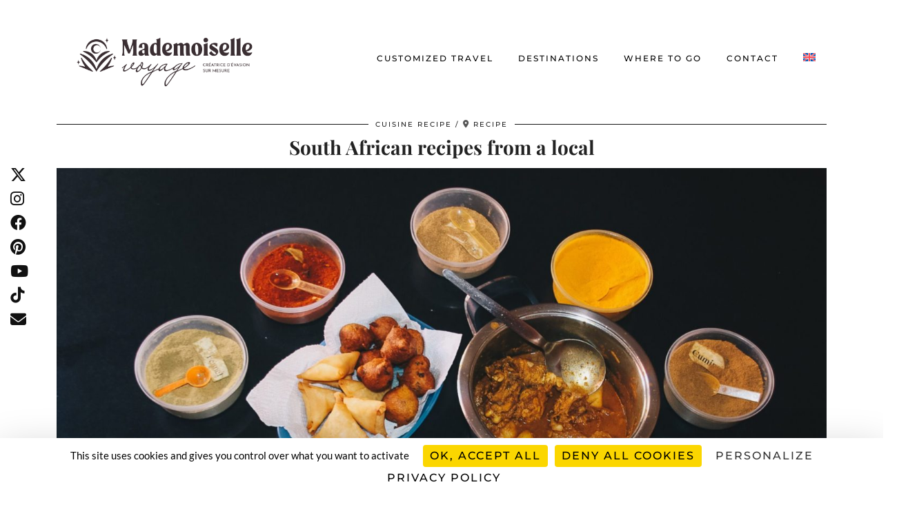

--- FILE ---
content_type: text/html; charset=UTF-8
request_url: https://www.mademoiselle-voyage.fr/en/south-african-recipes-from-a-local/
body_size: 32522
content:
<!DOCTYPE html>
<html lang="en-US" prefix="og: https://ogp.me/ns#">
<head>
	<meta charset="UTF-8">
	<meta name="viewport" content="width=device-width, initial-scale=1, maximum-scale=5">	<link rel="alternate" hreflang="en" href="https://www.mademoiselle-voyage.fr/en/south-african-recipes-from-a-local/" />
<link rel="alternate" hreflang="fr" href="https://www.mademoiselle-voyage.fr/afrique-afrique-du-sud-capetown-recette/" />
<link rel="alternate" hreflang="x-default" href="https://www.mademoiselle-voyage.fr/afrique-afrique-du-sud-capetown-recette/" />

<!-- Search Engine Optimization by Rank Math - https://rankmath.com/ -->
<title>South African recipe and cooking class in Cape Town | Mademoiselle Voyage</title>
<meta name="description" content="This travel blog brings you a South African recipe from Gamidah, a Cap Malay living in Cape Town&#039;s Bo-Kaap district."/>
<meta name="robots" content="follow, index, max-snippet:-1, max-video-preview:-1, max-image-preview:large"/>
<link rel="canonical" href="https://www.mademoiselle-voyage.fr/en/south-african-recipes-from-a-local/" />
<meta property="og:locale" content="en_US" />
<meta property="og:type" content="article" />
<meta property="og:title" content="South African recipe and cooking class in Cape Town | Mademoiselle Voyage" />
<meta property="og:description" content="This travel blog brings you a South African recipe from Gamidah, a Cap Malay living in Cape Town&#039;s Bo-Kaap district." />
<meta property="og:url" content="https://www.mademoiselle-voyage.fr/en/south-african-recipes-from-a-local/" />
<meta property="og:site_name" content="Mademoiselle Voyage" />
<meta property="article:tag" content="COOKING RECIPES" />
<meta property="article:section" content="CUISINE RECIPE" />
<meta property="og:updated_time" content="2024-05-29T21:59:54+01:00" />
<meta property="og:image" content="https://www.mademoiselle-voyage.fr/wp-content/uploads/2015/03/cape-town-bo-kaap-recette-cours-de-cuisine-mademoiselle-voyage-1.jpg" />
<meta property="og:image:secure_url" content="https://www.mademoiselle-voyage.fr/wp-content/uploads/2015/03/cape-town-bo-kaap-recette-cours-de-cuisine-mademoiselle-voyage-1.jpg" />
<meta property="og:image:width" content="1900" />
<meta property="og:image:height" content="1266" />
<meta property="og:image:alt" content="South African recipes from a local" />
<meta property="og:image:type" content="image/jpeg" />
<meta property="article:published_time" content="2015-03-19T18:31:01+01:00" />
<meta property="article:modified_time" content="2024-05-29T21:59:54+01:00" />
<meta name="twitter:card" content="summary_large_image" />
<meta name="twitter:title" content="South African recipe and cooking class in Cape Town | Mademoiselle Voyage" />
<meta name="twitter:description" content="This travel blog brings you a South African recipe from Gamidah, a Cap Malay living in Cape Town&#039;s Bo-Kaap district." />
<meta name="twitter:image" content="https://www.mademoiselle-voyage.fr/wp-content/uploads/2015/03/cape-town-bo-kaap-recette-cours-de-cuisine-mademoiselle-voyage-1.jpg" />
<meta name="twitter:label1" content="Written by" />
<meta name="twitter:data1" content="Mademoiselle Voyage" />
<meta name="twitter:label2" content="Time to read" />
<meta name="twitter:data2" content="3 minutes" />
<script type="application/ld+json" class="rank-math-schema">{"@context":"https://schema.org","@graph":[{"@type":["Person","Organization"],"@id":"https://www.mademoiselle-voyage.fr/en/#person/","name":"Mademoiselle Voyage"},{"@type":"WebSite","@id":"https://www.mademoiselle-voyage.fr/en/#website/","url":"https://www.mademoiselle-voyage.fr/en/","name":"Mademoiselle Voyage","publisher":{"@id":"https://www.mademoiselle-voyage.fr/en/#person/"},"inLanguage":"en-US"},{"@type":"ImageObject","@id":"https://www.mademoiselle-voyage.fr/wp-content/uploads/2015/03/cape-town-bo-kaap-recette-cours-de-cuisine-mademoiselle-voyage-1.jpg","url":"https://www.mademoiselle-voyage.fr/wp-content/uploads/2015/03/cape-town-bo-kaap-recette-cours-de-cuisine-mademoiselle-voyage-1.jpg","width":"1900","height":"1266","inLanguage":"en-US"},{"@type":"WebPage","@id":"https://www.mademoiselle-voyage.fr/en/south-african-recipes-from-a-local/#webpage","url":"https://www.mademoiselle-voyage.fr/en/south-african-recipes-from-a-local/","name":"South African recipe and cooking class in Cape Town | Mademoiselle Voyage","datePublished":"2015-03-19T18:31:01+01:00","dateModified":"2024-05-29T21:59:54+01:00","isPartOf":{"@id":"https://www.mademoiselle-voyage.fr/en/#website/"},"primaryImageOfPage":{"@id":"https://www.mademoiselle-voyage.fr/wp-content/uploads/2015/03/cape-town-bo-kaap-recette-cours-de-cuisine-mademoiselle-voyage-1.jpg"},"inLanguage":"en-US"},{"@type":"Person","@id":"https://www.mademoiselle-voyage.fr/en/author/marionbenattarhotmail-com/","name":"Mademoiselle Voyage","url":"https://www.mademoiselle-voyage.fr/en/author/marionbenattarhotmail-com/","image":{"@type":"ImageObject","@id":"https://secure.gravatar.com/avatar/3a5a84216d325162a267f8121025c51242637dc594c87eb8ec63ba234f822410?s=96&amp;d=mm&amp;r=g","url":"https://secure.gravatar.com/avatar/3a5a84216d325162a267f8121025c51242637dc594c87eb8ec63ba234f822410?s=96&amp;d=mm&amp;r=g","caption":"Mademoiselle Voyage","inLanguage":"en-US"}},{"@type":"BlogPosting","headline":"South African recipe and cooking class in Cape Town | Mademoiselle Voyage","datePublished":"2015-03-19T18:31:01+01:00","dateModified":"2024-05-29T21:59:54+01:00","author":{"@id":"https://www.mademoiselle-voyage.fr/en/author/marionbenattarhotmail-com/","name":"Mademoiselle Voyage"},"publisher":{"@id":"https://www.mademoiselle-voyage.fr/en/#person/"},"description":"This travel blog brings you a South African recipe from Gamidah, a Cap Malay living in Cape Town&#039;s Bo-Kaap district.","name":"South African recipe and cooking class in Cape Town | Mademoiselle Voyage","@id":"https://www.mademoiselle-voyage.fr/en/south-african-recipes-from-a-local/#richSnippet","isPartOf":{"@id":"https://www.mademoiselle-voyage.fr/en/south-african-recipes-from-a-local/#webpage"},"image":{"@id":"https://www.mademoiselle-voyage.fr/wp-content/uploads/2015/03/cape-town-bo-kaap-recette-cours-de-cuisine-mademoiselle-voyage-1.jpg"},"inLanguage":"en-US","mainEntityOfPage":{"@id":"https://www.mademoiselle-voyage.fr/en/south-african-recipes-from-a-local/#webpage"}}]}</script>
<!-- /Rank Math WordPress SEO plugin -->

<link rel='dns-prefetch' href='//cdnjs.cloudflare.com' />
<link rel='dns-prefetch' href='//pipdigz.co.uk' />
<link rel='dns-prefetch' href='//fonts.bunny.net' />
<link rel="alternate" type="application/rss+xml" title="Mademoiselle Voyage &raquo; Feed" href="https://www.mademoiselle-voyage.fr/en/feed/" />
<link rel="alternate" type="application/rss+xml" title="Mademoiselle Voyage &raquo; Comments Feed" href="https://www.mademoiselle-voyage.fr/en/comments/feed/" />
<link rel="alternate" type="application/rss+xml" title="Mademoiselle Voyage &raquo; South African recipes from a local Comments Feed" href="https://www.mademoiselle-voyage.fr/en/south-african-recipes-from-a-local/feed/" />
<link rel="alternate" title="oEmbed (JSON)" type="application/json+oembed" href="https://www.mademoiselle-voyage.fr/en/wp-json/oembed/1.0/embed?url=https%3A%2F%2Fwww.mademoiselle-voyage.fr%2Fen%2Fsouth-african-recipes-from-a-local%2F" />
<link rel="alternate" title="oEmbed (XML)" type="text/xml+oembed" href="https://www.mademoiselle-voyage.fr/en/wp-json/oembed/1.0/embed?url=https%3A%2F%2Fwww.mademoiselle-voyage.fr%2Fen%2Fsouth-african-recipes-from-a-local%2F&#038;format=xml" />
<style id='wp-img-auto-sizes-contain-inline-css'>
img:is([sizes=auto i],[sizes^="auto," i]){contain-intrinsic-size:3000px 1500px}
/*# sourceURL=wp-img-auto-sizes-contain-inline-css */
</style>
<link rel='stylesheet' id='pt-cv-public-style-css' href='https://www.mademoiselle-voyage.fr/wp-content/plugins/content-views-query-and-display-post-page/public/assets/css/cv.css?ver=4.2.1' media='all' />
<link rel='stylesheet' id='wp-block-library-css' href='https://www.mademoiselle-voyage.fr/wp-includes/css/dist/block-library/style.min.css?ver=6.9' media='all' />
<style id='global-styles-inline-css'>
:root{--wp--preset--aspect-ratio--square: 1;--wp--preset--aspect-ratio--4-3: 4/3;--wp--preset--aspect-ratio--3-4: 3/4;--wp--preset--aspect-ratio--3-2: 3/2;--wp--preset--aspect-ratio--2-3: 2/3;--wp--preset--aspect-ratio--16-9: 16/9;--wp--preset--aspect-ratio--9-16: 9/16;--wp--preset--color--black: #000000;--wp--preset--color--cyan-bluish-gray: #abb8c3;--wp--preset--color--white: #ffffff;--wp--preset--color--pale-pink: #f78da7;--wp--preset--color--vivid-red: #cf2e2e;--wp--preset--color--luminous-vivid-orange: #ff6900;--wp--preset--color--luminous-vivid-amber: #fcb900;--wp--preset--color--light-green-cyan: #7bdcb5;--wp--preset--color--vivid-green-cyan: #00d084;--wp--preset--color--pale-cyan-blue: #8ed1fc;--wp--preset--color--vivid-cyan-blue: #0693e3;--wp--preset--color--vivid-purple: #9b51e0;--wp--preset--gradient--vivid-cyan-blue-to-vivid-purple: linear-gradient(135deg,rgb(6,147,227) 0%,rgb(155,81,224) 100%);--wp--preset--gradient--light-green-cyan-to-vivid-green-cyan: linear-gradient(135deg,rgb(122,220,180) 0%,rgb(0,208,130) 100%);--wp--preset--gradient--luminous-vivid-amber-to-luminous-vivid-orange: linear-gradient(135deg,rgb(252,185,0) 0%,rgb(255,105,0) 100%);--wp--preset--gradient--luminous-vivid-orange-to-vivid-red: linear-gradient(135deg,rgb(255,105,0) 0%,rgb(207,46,46) 100%);--wp--preset--gradient--very-light-gray-to-cyan-bluish-gray: linear-gradient(135deg,rgb(238,238,238) 0%,rgb(169,184,195) 100%);--wp--preset--gradient--cool-to-warm-spectrum: linear-gradient(135deg,rgb(74,234,220) 0%,rgb(151,120,209) 20%,rgb(207,42,186) 40%,rgb(238,44,130) 60%,rgb(251,105,98) 80%,rgb(254,248,76) 100%);--wp--preset--gradient--blush-light-purple: linear-gradient(135deg,rgb(255,206,236) 0%,rgb(152,150,240) 100%);--wp--preset--gradient--blush-bordeaux: linear-gradient(135deg,rgb(254,205,165) 0%,rgb(254,45,45) 50%,rgb(107,0,62) 100%);--wp--preset--gradient--luminous-dusk: linear-gradient(135deg,rgb(255,203,112) 0%,rgb(199,81,192) 50%,rgb(65,88,208) 100%);--wp--preset--gradient--pale-ocean: linear-gradient(135deg,rgb(255,245,203) 0%,rgb(182,227,212) 50%,rgb(51,167,181) 100%);--wp--preset--gradient--electric-grass: linear-gradient(135deg,rgb(202,248,128) 0%,rgb(113,206,126) 100%);--wp--preset--gradient--midnight: linear-gradient(135deg,rgb(2,3,129) 0%,rgb(40,116,252) 100%);--wp--preset--font-size--small: 13px;--wp--preset--font-size--medium: 20px;--wp--preset--font-size--large: 36px;--wp--preset--font-size--x-large: 42px;--wp--preset--spacing--20: 0.44rem;--wp--preset--spacing--30: 0.67rem;--wp--preset--spacing--40: 1rem;--wp--preset--spacing--50: 1.5rem;--wp--preset--spacing--60: 2.25rem;--wp--preset--spacing--70: 3.38rem;--wp--preset--spacing--80: 5.06rem;--wp--preset--shadow--natural: 6px 6px 9px rgba(0, 0, 0, 0.2);--wp--preset--shadow--deep: 12px 12px 50px rgba(0, 0, 0, 0.4);--wp--preset--shadow--sharp: 6px 6px 0px rgba(0, 0, 0, 0.2);--wp--preset--shadow--outlined: 6px 6px 0px -3px rgb(255, 255, 255), 6px 6px rgb(0, 0, 0);--wp--preset--shadow--crisp: 6px 6px 0px rgb(0, 0, 0);}:where(.is-layout-flex){gap: 0.5em;}:where(.is-layout-grid){gap: 0.5em;}body .is-layout-flex{display: flex;}.is-layout-flex{flex-wrap: wrap;align-items: center;}.is-layout-flex > :is(*, div){margin: 0;}body .is-layout-grid{display: grid;}.is-layout-grid > :is(*, div){margin: 0;}:where(.wp-block-columns.is-layout-flex){gap: 2em;}:where(.wp-block-columns.is-layout-grid){gap: 2em;}:where(.wp-block-post-template.is-layout-flex){gap: 1.25em;}:where(.wp-block-post-template.is-layout-grid){gap: 1.25em;}.has-black-color{color: var(--wp--preset--color--black) !important;}.has-cyan-bluish-gray-color{color: var(--wp--preset--color--cyan-bluish-gray) !important;}.has-white-color{color: var(--wp--preset--color--white) !important;}.has-pale-pink-color{color: var(--wp--preset--color--pale-pink) !important;}.has-vivid-red-color{color: var(--wp--preset--color--vivid-red) !important;}.has-luminous-vivid-orange-color{color: var(--wp--preset--color--luminous-vivid-orange) !important;}.has-luminous-vivid-amber-color{color: var(--wp--preset--color--luminous-vivid-amber) !important;}.has-light-green-cyan-color{color: var(--wp--preset--color--light-green-cyan) !important;}.has-vivid-green-cyan-color{color: var(--wp--preset--color--vivid-green-cyan) !important;}.has-pale-cyan-blue-color{color: var(--wp--preset--color--pale-cyan-blue) !important;}.has-vivid-cyan-blue-color{color: var(--wp--preset--color--vivid-cyan-blue) !important;}.has-vivid-purple-color{color: var(--wp--preset--color--vivid-purple) !important;}.has-black-background-color{background-color: var(--wp--preset--color--black) !important;}.has-cyan-bluish-gray-background-color{background-color: var(--wp--preset--color--cyan-bluish-gray) !important;}.has-white-background-color{background-color: var(--wp--preset--color--white) !important;}.has-pale-pink-background-color{background-color: var(--wp--preset--color--pale-pink) !important;}.has-vivid-red-background-color{background-color: var(--wp--preset--color--vivid-red) !important;}.has-luminous-vivid-orange-background-color{background-color: var(--wp--preset--color--luminous-vivid-orange) !important;}.has-luminous-vivid-amber-background-color{background-color: var(--wp--preset--color--luminous-vivid-amber) !important;}.has-light-green-cyan-background-color{background-color: var(--wp--preset--color--light-green-cyan) !important;}.has-vivid-green-cyan-background-color{background-color: var(--wp--preset--color--vivid-green-cyan) !important;}.has-pale-cyan-blue-background-color{background-color: var(--wp--preset--color--pale-cyan-blue) !important;}.has-vivid-cyan-blue-background-color{background-color: var(--wp--preset--color--vivid-cyan-blue) !important;}.has-vivid-purple-background-color{background-color: var(--wp--preset--color--vivid-purple) !important;}.has-black-border-color{border-color: var(--wp--preset--color--black) !important;}.has-cyan-bluish-gray-border-color{border-color: var(--wp--preset--color--cyan-bluish-gray) !important;}.has-white-border-color{border-color: var(--wp--preset--color--white) !important;}.has-pale-pink-border-color{border-color: var(--wp--preset--color--pale-pink) !important;}.has-vivid-red-border-color{border-color: var(--wp--preset--color--vivid-red) !important;}.has-luminous-vivid-orange-border-color{border-color: var(--wp--preset--color--luminous-vivid-orange) !important;}.has-luminous-vivid-amber-border-color{border-color: var(--wp--preset--color--luminous-vivid-amber) !important;}.has-light-green-cyan-border-color{border-color: var(--wp--preset--color--light-green-cyan) !important;}.has-vivid-green-cyan-border-color{border-color: var(--wp--preset--color--vivid-green-cyan) !important;}.has-pale-cyan-blue-border-color{border-color: var(--wp--preset--color--pale-cyan-blue) !important;}.has-vivid-cyan-blue-border-color{border-color: var(--wp--preset--color--vivid-cyan-blue) !important;}.has-vivid-purple-border-color{border-color: var(--wp--preset--color--vivid-purple) !important;}.has-vivid-cyan-blue-to-vivid-purple-gradient-background{background: var(--wp--preset--gradient--vivid-cyan-blue-to-vivid-purple) !important;}.has-light-green-cyan-to-vivid-green-cyan-gradient-background{background: var(--wp--preset--gradient--light-green-cyan-to-vivid-green-cyan) !important;}.has-luminous-vivid-amber-to-luminous-vivid-orange-gradient-background{background: var(--wp--preset--gradient--luminous-vivid-amber-to-luminous-vivid-orange) !important;}.has-luminous-vivid-orange-to-vivid-red-gradient-background{background: var(--wp--preset--gradient--luminous-vivid-orange-to-vivid-red) !important;}.has-very-light-gray-to-cyan-bluish-gray-gradient-background{background: var(--wp--preset--gradient--very-light-gray-to-cyan-bluish-gray) !important;}.has-cool-to-warm-spectrum-gradient-background{background: var(--wp--preset--gradient--cool-to-warm-spectrum) !important;}.has-blush-light-purple-gradient-background{background: var(--wp--preset--gradient--blush-light-purple) !important;}.has-blush-bordeaux-gradient-background{background: var(--wp--preset--gradient--blush-bordeaux) !important;}.has-luminous-dusk-gradient-background{background: var(--wp--preset--gradient--luminous-dusk) !important;}.has-pale-ocean-gradient-background{background: var(--wp--preset--gradient--pale-ocean) !important;}.has-electric-grass-gradient-background{background: var(--wp--preset--gradient--electric-grass) !important;}.has-midnight-gradient-background{background: var(--wp--preset--gradient--midnight) !important;}.has-small-font-size{font-size: var(--wp--preset--font-size--small) !important;}.has-medium-font-size{font-size: var(--wp--preset--font-size--medium) !important;}.has-large-font-size{font-size: var(--wp--preset--font-size--large) !important;}.has-x-large-font-size{font-size: var(--wp--preset--font-size--x-large) !important;}
/*# sourceURL=global-styles-inline-css */
</style>

<style id='classic-theme-styles-inline-css'>
/*! This file is auto-generated */
.wp-block-button__link{color:#fff;background-color:#32373c;border-radius:9999px;box-shadow:none;text-decoration:none;padding:calc(.667em + 2px) calc(1.333em + 2px);font-size:1.125em}.wp-block-file__button{background:#32373c;color:#fff;text-decoration:none}
/*# sourceURL=/wp-includes/css/classic-themes.min.css */
</style>
<link rel='stylesheet' id='wp-components-css' href='https://www.mademoiselle-voyage.fr/wp-includes/css/dist/components/style.min.css?ver=6.9' media='all' />
<link rel='stylesheet' id='wp-preferences-css' href='https://www.mademoiselle-voyage.fr/wp-includes/css/dist/preferences/style.min.css?ver=6.9' media='all' />
<link rel='stylesheet' id='wp-block-editor-css' href='https://www.mademoiselle-voyage.fr/wp-includes/css/dist/block-editor/style.min.css?ver=6.9' media='all' />
<link rel='stylesheet' id='popup-maker-block-library-style-css' href='https://www.mademoiselle-voyage.fr/wp-content/plugins/popup-maker/dist/packages/block-library-style.css?ver=dbea705cfafe089d65f1' media='all' />
<link rel='stylesheet' id='contact-form-7-css' href='https://www.mademoiselle-voyage.fr/wp-content/plugins/contact-form-7/includes/css/styles.css?ver=6.1.4' media='all' />
<style id='contact-form-7-inline-css'>
.wpcf7 .wpcf7-recaptcha iframe {margin-bottom: 0;}.wpcf7 .wpcf7-recaptcha[data-align="center"] > div {margin: 0 auto;}.wpcf7 .wpcf7-recaptcha[data-align="right"] > div {margin: 0 0 0 auto;}
/*# sourceURL=contact-form-7-inline-css */
</style>
<link rel='stylesheet' id='widgetopts-styles-css' href='https://www.mademoiselle-voyage.fr/wp-content/plugins/widget-options/assets/css/widget-options.css?ver=4.1.3' media='all' />
<link rel='stylesheet' id='wpml-legacy-horizontal-list-0-css' href='https://www.mademoiselle-voyage.fr/wp-content/plugins/sitepress-multilingual-cms/templates/language-switchers/legacy-list-horizontal/style.min.css?ver=1' media='all' />
<style id='wpml-legacy-horizontal-list-0-inline-css'>
.wpml-ls-statics-footer a, .wpml-ls-statics-footer .wpml-ls-sub-menu a, .wpml-ls-statics-footer .wpml-ls-sub-menu a:link, .wpml-ls-statics-footer li:not(.wpml-ls-current-language) .wpml-ls-link, .wpml-ls-statics-footer li:not(.wpml-ls-current-language) .wpml-ls-link:link {color:#444444;background-color:#ffffff;}.wpml-ls-statics-footer .wpml-ls-sub-menu a:hover,.wpml-ls-statics-footer .wpml-ls-sub-menu a:focus, .wpml-ls-statics-footer .wpml-ls-sub-menu a:link:hover, .wpml-ls-statics-footer .wpml-ls-sub-menu a:link:focus {color:#000000;background-color:#eeeeee;}.wpml-ls-statics-footer .wpml-ls-current-language > a {color:#444444;background-color:#ffffff;}.wpml-ls-statics-footer .wpml-ls-current-language:hover>a, .wpml-ls-statics-footer .wpml-ls-current-language>a:focus {color:#000000;background-color:#eeeeee;}
/*# sourceURL=wpml-legacy-horizontal-list-0-inline-css */
</style>
<link rel='stylesheet' id='wpml-menu-item-0-css' href='https://www.mademoiselle-voyage.fr/wp-content/plugins/sitepress-multilingual-cms/templates/language-switchers/menu-item/style.min.css?ver=1' media='all' />
<link rel='stylesheet' id='mc4wp-form-themes-css' href='https://www.mademoiselle-voyage.fr/wp-content/plugins/mailchimp-for-wp/assets/css/form-themes.css?ver=4.10.9' media='all' />
<link rel='stylesheet' id='ez-toc-css' href='https://www.mademoiselle-voyage.fr/wp-content/plugins/easy-table-of-contents/assets/css/screen.min.css?ver=2.0.79.2' media='all' />
<style id='ez-toc-inline-css'>
div#ez-toc-container .ez-toc-title {font-size: 100%;}div#ez-toc-container .ez-toc-title {font-weight: 300;}div#ez-toc-container ul li , div#ez-toc-container ul li a {font-size: 95%;}div#ez-toc-container ul li , div#ez-toc-container ul li a {font-weight: 500;}div#ez-toc-container nav ul ul li {font-size: 90%;}div#ez-toc-container {width: 100%;}.ez-toc-box-title {font-weight: bold; margin-bottom: 10px; text-align: center; text-transform: uppercase; letter-spacing: 1px; color: #666; padding-bottom: 5px;position:absolute;top:-4%;left:5%;background-color: inherit;transition: top 0.3s ease;}.ez-toc-box-title.toc-closed {top:-25%;}
.ez-toc-container-direction {direction: ltr;}.ez-toc-counter ul{counter-reset: item ;}.ez-toc-counter nav ul li a::before {content: counters(item, '.', decimal) '. ';display: inline-block;counter-increment: item;flex-grow: 0;flex-shrink: 0;margin-right: .2em; float: left; }.ez-toc-widget-direction {direction: ltr;}.ez-toc-widget-container ul{counter-reset: item ;}.ez-toc-widget-container nav ul li a::before {content: counters(item, '.', decimal) '. ';display: inline-block;counter-increment: item;flex-grow: 0;flex-shrink: 0;margin-right: .2em; float: left; }
/*# sourceURL=ez-toc-inline-css */
</style>
<link rel='stylesheet' id='wc-shortcodes-style-css' href='https://www.mademoiselle-voyage.fr/wp-content/plugins/wc-shortcodes/public/assets/css/style.css?ver=3.46' media='all' />
<link rel='stylesheet' id='p3-core-responsive-css' href='https://pipdigz.co.uk/p3/css/core_resp.css' media='all' />
<link rel='stylesheet' id='pipdig-paradise-css' href='https://pipdigz.co.uk/fonts/6md952mgiddmeGsPqB4jfs/style.css' media='all' />
<link rel='stylesheet' id='pipdig-style-css' href='https://www.mademoiselle-voyage.fr/wp-content/themes/pipdig-etoile/style.css?ver=1737082220' media='all' />
<link rel='stylesheet' id='pipdig-responsive-css' href='https://www.mademoiselle-voyage.fr/wp-content/themes/pipdig-etoile/css/responsive.css?ver=1737082220' media='all' />
<link rel='stylesheet' id='pipdig-fonts-css' href='https://fonts.bunny.net/css?family=Playfair+Display:400,400i,700,700i|Montserrat:500|Lato:400,400i,700,700i|Oswald:400,400i,700,700i' media='all' />
<script src="https://www.mademoiselle-voyage.fr/wp-includes/js/jquery/jquery.min.js?ver=3.7.1" id="jquery-core-js"></script>
<script src="https://www.mademoiselle-voyage.fr/wp-includes/js/jquery/jquery-migrate.min.js?ver=3.4.1" id="jquery-migrate-js"></script>
<script id="wpml-cookie-js-extra">
var wpml_cookies = {"wp-wpml_current_language":{"value":"en","expires":1,"path":"/"}};
var wpml_cookies = {"wp-wpml_current_language":{"value":"en","expires":1,"path":"/"}};
//# sourceURL=wpml-cookie-js-extra
</script>
<script src="https://www.mademoiselle-voyage.fr/wp-content/plugins/sitepress-multilingual-cms/res/js/cookies/language-cookie.js?ver=486900" id="wpml-cookie-js" defer data-wp-strategy="defer"></script>
<script src="https://cdnjs.cloudflare.com/ajax/libs/ammaps/3.13.0/ammap.js" id="ammap-js"></script>
<script src="https://cdnjs.cloudflare.com/ajax/libs/ammaps/3.13.0/maps/js/continentsLow.js" id="continentsLow-js"></script>
<script></script><link rel="https://api.w.org/" href="https://www.mademoiselle-voyage.fr/en/wp-json/" /><link rel="alternate" title="JSON" type="application/json" href="https://www.mademoiselle-voyage.fr/en/wp-json/wp/v2/posts/61090" /><link rel="EditURI" type="application/rsd+xml" title="RSD" href="https://www.mademoiselle-voyage.fr/xmlrpc.php?rsd" />
<meta name="generator" content="WordPress 6.9" />
<link rel='shortlink' href='https://www.mademoiselle-voyage.fr/en/?p=61090' />
<meta name="generator" content="WPML ver:4.8.6 stt:1,4;" />
<style type="text/css" id="simple-css-output">/* Personnalisation formulaire CF7 */form.wpcf7-form {background: transparent; /* Couleur du fond du formulaire */padding: 2em; /* Espace autour du formulaire */box-shadow: 0 0 1em rgba(0,0,0,.03); /* Ombre autour du formulaire */color: #0B1529; /* Couleur de texte des étiquettes */}@media screen and (max-width: 800px) {form.wpcf7-form {padding: 0; /* Espace autour du formulaire sur mobile */box-shadow: none; /* Supprime ombre autour du formulaire sur mobile*/}}form.wpcf7-form>h3 {margin-bottom: 0.3em; /* Marge en bas du titre H3 du formulaire */margin-top: 0em; /* Marge en haut du titre H3 du formulaire */}form.wpcf7-form * {transition: 225ms; /* Tempère les transitions */}form.wpcf7-form label {cursor: pointer; /* Transforme le curseur en main */font-size: 0.9em; /* Gère la taille de la police des étiquettes */font-weight: bold; /* Passe les étiquettes en gras */}.wpcf7-checkbox, .wpcf7-radio {color : #1C3669; /* Couleur listes */}form.wpcf7-form input,form.wpcf7-form select,form.wpcf7-form textarea {background: #fefefe; /* Couleur du fond des cases */font-size: 0.8em; /* Gère la taille de la police des cases */border: 1px solid #ececed; /* Bordures des cases */color: #122345; /* Couleur du texte des cases */margin: 5px; /* Ajout d'un espace autour des cases */}form.wpcf7-form input:hover,form.wpcf7-form select:hover,form.wpcf7-form textarea:hover {cursor: pointer; /* Transforme le curseur en main au survol */box-shadow: 0 0 2px #cccccd; /* Ombre autour de la case au survol */}form.wpcf7-form input:focus,form.wpcf7-form select:focus,form.wpcf7-form textarea:focus {border: 2px solid #cccccd; /* Bordure de la case sélectionnée */outline: none; /* Supprime l'effet de halo */}form.wpcf7-form input[type="submit"] {padding: 1em; /* Ajout d'un espace dans le bouton */border: 2px solid #010f18; /* Bordure du bouton */box-shadow: none; /* Supprime l'ombre du bouton */background: #022136; /* Couleur de fond du bouton */color: #ffffff; /* Couleur du texte du bouton */text-decoration:none; /* Supprime soulignement */font-size: 1em; /* Taille du texte du bouton */}@media screen and (max-width: 800px) {form.wpcf7-form input[type="submit"] {padding: 0.5em; /* Ajout d'un espace dans le bouton sur mobile */font-size: 1em; /* Taille du texte du bouton sur mobile */}}form.wpcf7-form input[type="submit"]:hover {background-color: #010f18; /* Couleur de fond du bouton au survol */text-decoration:none; /* Supprime soulignement */}span.wpcf7-not-valid-tip {color: #38abf9; /* Couleur du texte d'erreur */font-size: 15px; /* Gère la taille du texte d'erreur */margin-top: 5px; /* Marge en haut du texte d'erreur */}div.wpcf7-response-output {padding: 1em !important;margin: 0 !important;}/* Supprimer couleur bordures tableau */.cf7resp table, .cf7resp table * {border-color: transparent;}/* Empiler tableau mobiles */@media screen and (max-width: 640px) {.cf7resp table,.cf7resp tbody,.cf7resp tr,.cf7resp td {display: block;}}</style>        <!-- Copyright protection script -->
        <meta http-equiv="imagetoolbar" content="no">
        <script>
            /*<![CDATA[*/
            document.oncontextmenu = function () {
                return false;
            };
            /*]]>*/
        </script>
        <script type="text/javascript">
            /*<![CDATA[*/
            document.onselectstart = function () {
                event = event || window.event;
                var custom_input = event.target || event.srcElement;

                if (custom_input.type !== "text" && custom_input.type !== "textarea" && custom_input.type !== "password") {
                    return false;
                } else {
                    return true;
                }

            };
            if (window.sidebar) {
                document.onmousedown = function (e) {
                    var obj = e.target;
                    if (obj.tagName.toUpperCase() === 'SELECT'
                        || obj.tagName.toUpperCase() === "INPUT"
                        || obj.tagName.toUpperCase() === "TEXTAREA"
                        || obj.tagName.toUpperCase() === "PASSWORD") {
                        return true;
                    } else {
                        return false;
                    }
                };
            }
            window.onload = function () {
                document.body.style.webkitTouchCallout = 'none';
                document.body.style.KhtmlUserSelect = 'none';
            }
            /*]]>*/
        </script>
        <script type="text/javascript">
            /*<![CDATA[*/
            if (parent.frames.length > 0) {
                top.location.replace(document.location);
            }
            /*]]>*/
        </script>
        <script type="text/javascript">
            /*<![CDATA[*/
            document.ondragstart = function () {
                return false;
            };
            /*]]>*/
        </script>
        <script type="text/javascript">

            document.addEventListener('DOMContentLoaded', () => {
                const overlay = document.createElement('div');
                overlay.id = 'overlay';

                Object.assign(overlay.style, {
                    position: 'fixed',
                    top: '0',
                    left: '0',
                    width: '100%',
                    height: '100%',
                    backgroundColor: 'rgba(255, 255, 255, 0.9)',
                    display: 'none',
                    zIndex: '9999'
                });

                document.body.appendChild(overlay);

                document.addEventListener('keydown', (event) => {
                    if (event.metaKey || event.ctrlKey) {
                        overlay.style.display = 'block';
                    }
                });

                document.addEventListener('keyup', (event) => {
                    if (!event.metaKey && !event.ctrlKey) {
                        overlay.style.display = 'none';
                    }
                });
            });
        </script>
        <style type="text/css">
            * {
                -webkit-touch-callout: none;
                -webkit-user-select: none;
                -moz-user-select: none;
                user-select: none;
            }

            img {
                -webkit-touch-callout: none;
                -webkit-user-select: none;
                -moz-user-select: none;
                user-select: none;
            }

            input,
            textarea,
            select {
                -webkit-user-select: auto;
            }
        </style>
        <!-- End Copyright protection script -->

        <!-- Source hidden -->

        		<!-- HappyForms global container -->
		<script type="text/javascript">HappyForms = {};</script>
		<!-- End of HappyForms global container -->
				<!--noptimize-->
		<style>
		.p3_instagram_post{width:12.5%}
				@media only screen and (max-width: 719px) {
			.p3_instagram_post {
				width: 25%;
			}
		}
				</style>
		<!--/noptimize-->
		<!--noptimize--> <!-- Cust --> <style>.menu-bar ul li a:hover,.menu-bar ul ul li > a:hover,.menu-bar ul ul li:hover > a{color:#000000}a, .entry-content a {color:#c2b0a2}a:hover{color:#c19d7d}.more-link, .read-more, .site-sidebar .more-link, .site-sidebar .read-more, #pipdig_masonry_container .read-more, .btn, button, input[type="button"], input[type="reset"], input[type="submit"], .more-link:hover, .read-more:hover, #pipdig_masonry_container .read-more:hover, .btn:hover, button:hover, input[type="button"]:hover, input[type="reset"]:hover, input[type="submit"]:hover, #p_feature_slider_nav div {background:#111111;border:0}.more-link, .read-more, .site-sidebar a.more-link, .site-sidebar a.read-more, #pipdig_masonry_container .read-more, .btn, button, input[type="button"], input[type="reset"], input[type="submit"], .more-link:hover, .read-more:hover, #pipdig_masonry_container .read-more:hover, .btn:hover, button:hover, input[type="button"]:hover, input[type="reset"]:hover, input[type="submit"]:hover, #p_feature_slider_nav div {color:#ffffff}body {font-family: "Lato";}body {font-size:16px; line-height: 1.4;}.menu-bar ul li a, .slicknav_menu{font-size:12px}.entry-content .pipdig_p3_related_posts h3, .pipdig_p3_related_posts h3{font-size:24px}.entry-content h1, .entry-content h2, .entry-content h3, .entry-content h4, .entry-content h5, .entry-content h6 {letter-spacing: 0; font-family: "Oswald"}.entry-content h2 {font-size:25px}.entry-content h3 {font-size:18px}.entry-content h1, .entry-content h2, .entry-content h3, .entry-content h4, .entry-content h5, .entry-content h6 {text-transform: uppercase}.site-header.shift_the_nav .container { padding-top: 0 !important; padding-bottom: 0 !important; } .site-description { margin-top: 0 }.entry-title, .page-title, h1, h2, h3, h4, .slide-h2, .pipdig_masonry_post_title, .p_post_date .p_post_date_day {font-weight: 700}.entry-title {font-size:28px; line-height: 1.1;}@media only screen and (min-width: 770px) { .site-title {text-align: left; padding-left: 10px;} }@media only screen and (min-width: 770px) { .wpadminbar-nudge {display: none} }.p_grid_post_info { display: block }</style> <!-- /Cust --> <!--/noptimize--><meta name="generator" content="Powered by WPBakery Page Builder - drag and drop page builder for WordPress."/>
<link rel="icon" href="https://www.mademoiselle-voyage.fr/wp-content/uploads/2025/04/cropped-logo-mademoiselle-voyage-new-32x32.jpg" sizes="32x32" />
<link rel="icon" href="https://www.mademoiselle-voyage.fr/wp-content/uploads/2025/04/cropped-logo-mademoiselle-voyage-new-192x192.jpg" sizes="192x192" />
<link rel="apple-touch-icon" href="https://www.mademoiselle-voyage.fr/wp-content/uploads/2025/04/cropped-logo-mademoiselle-voyage-new-180x180.jpg" />
<meta name="msapplication-TileImage" content="https://www.mademoiselle-voyage.fr/wp-content/uploads/2025/04/cropped-logo-mademoiselle-voyage-new-270x270.jpg" />
		<style id="wp-custom-css">
			.site-footer .site-credit a {
    color:#111111 !important;
}

.menu-bar ul li ul a:hover {
    background-color: #c5afa1 !important;
}

.menu-bar ul li a:hover {
    background-color: #c5afa1 !important;
}

.site-title a:hover {
    color: #7a7a7a !important;
}

.menu-bar ul li.top-socialz a:hover {
    color: #7a7a7a !important;
}

.menu-bar ul li.top-socialz a:hover {
    background-color: #ffffff !important;
}

.site-top {
left: 0;
line-height: 80px;
border-bottom: 0px solid !important;
}

.instagram-media{margin:0 auto!important;}

.citation-bis
p {
    margin: 20px 0 30px !important;
    margin-left: 2 vw !important;
    padding-left: 20px !important;
    border-left: 5px solid #c49a89 !important;
}

.entry-title a {
    color: #000 !important;
}

.vc_grid-filter-item {
    background-color: #999999!important;
}
.vc_grid-filter-item:hover {
    background-color: #cccccc!important;
}
.vc_grid-filter-item.vc_active {
    background-color: #cccccc!important;
}

.vc_grid-filter-item span {
    color: #ffffff !important;
    text-transform: uppercase;
}

.addthis_toolbox .pipdigicons   { font-size: 30px;}
.addthis_toolbox  { font-size: 30px;}

.pipdig_p3_related_posts h3 {
	font-size: 30px !important;
}

blockquote p
{
  font-style:normal;
  font-family:"Dancing Script", "Segoe Print", "Times New Roman", Verdana;
font-size:25px !important;
}
/* --- Sous-menu moderne --- */
.submenu-france {
  display: flex;
  flex-wrap: wrap;
  gap: 12px;
  justify-content: center;
  margin: 25px 0 40px;
}

.submenu-france .region-link {
  padding: 8px 18px;
  border-radius: 30px;
  background: #f4f1ee;
  color: #333;
  font-size: 14px;
  text-decoration: none;
  border: 1px solid #e0d8d2;
  transition: all 0.25s ease;
  box-shadow: 0 1px 2px rgba(0,0,0,0.05);
}

.submenu-france .region-link:hover {
  background: #c2b0a2;
  color: #fff;
  border-color: #c2b0a2;
  transform: translateY(-2px);
}

.submenu-france .region-link.is-active {
  background: #000;
  color: #fff;
  border-color: #000;
  font-weight: 500;
}




/* --- Séparateur style magazine --- */
.mv-separator {
  display: flex;
  align-items: center;
  justify-content: center;
  margin: 40px auto 20px;
  width: 100%;
}

.mv-separator span {
  font-size: 16px;
  color: #111;
  padding: 0 15px;
  font-weight: 500;
}

.mv-separator::before,
.mv-separator::after {
  content: "";
  flex: 1;
  height: 1px;
  background: #ddd;
}

.site-main .container {
	padding-top: 0px;
	padding-bottom: 50px;
}

.site-header.site-header-2 .container {
	padding-top: 30px;
	padding-bottom: 0px;
}

/* ========================================
  VARIABLES & STYLES GLOBAUX
======================================== */
:root{
  --mv-sable:#f7f2ed;
  --mv-beige:#c2b0a2;
  --mv-black:#000;
  --mv-text:#444;
}

/* Reset local alignment */
.mv-fullpage *{
  max-width:none !important;
}

/* Sections pleine largeur */
.mv-fullpage,
.mv-fullpage section,
.mv-advantages{
  width:100vw;
  margin-left:calc(50% - 50vw);
}



/* ========================================
  HERO FULLSCREEN
======================================== */
.mv-hero-full{
  width:100%;
  height:400px;
  display:flex;
  align-items:center;
  justify-content:center;
  background:url("https://www.mademoiselle-voyage.fr/wp-content/uploads/2017/11/voyage-sur-mesure-mademoiselle-voyage-33-e1512396938698.jpg")
            center/cover no-repeat;
  position:relative;
}

.mv-hero-overlay{
  position:absolute;
  inset:0;
  background:rgba(0,0,0,.35);
}

.mv-hero-content{
  position:relative;
  color:white;
  text-align:center;
}

.mv-hero-content h1{
  font-size:48px;
  font-weight:600;
  margin-bottom:5px;
  text-shadow:0 3px 10px rgba(0,0,0,.45);
}
.mv-hero-content p{
  font-size:20px;
  text-shadow:0 3px 10px rgba(0,0,0,.45);
}



/* ========================================
  FORMULAIRE FULL WIDTH
======================================== */
.mv-sable{
  background:var(--mv-sable);
}

.mv-form-full{
  width:100%;
  padding:40px 0;
}

.mv-form-wrap{
  width:100%;
  max-width:1200px;
  padding:10px 40px;
  margin:0 auto;
}

/* Champs */
.mv-form-wrap input,
.mv-form-wrap textarea,
.mv-form-wrap select{
  width:100%;
  padding:14px 16px;
  border-radius:10px;
  border:1px solid #ccc;
  margin-bottom:20px;
  font-size:18px;
  background:white;
}

.mv-form-wrap textarea{ min-height:160px; }

.mv-form-wrap input[type=submit]{
  background:var(--mv-beige);
  border:none;
  color:white;
  padding:15px 30px;
  border-radius:30px;
  cursor:pointer;
  font-size:16px;
  font-weight:600;
}
.mv-form-wrap input[type=submit]:hover{ opacity:.85; }



/* ========================================
  ICONES LABELS
======================================== */
.cf7-label{
  margin-top:25px;
  margin-bottom:6px;
  font-weight:600;
  font-size:18px;
  display:block;
  padding-left:26px;
  position:relative;
}
.cf7-label::before{
  font-family:"Font Awesome 6 Free";
  font-weight:900;
  position:absolute;
  left:0; top:0;
  color:var(--mv-beige);
}

/* Mapping icones */
.cf7-label.destination::before{ content:"\f5af"; } /* palm */
.cf7-label.period::before{ content:"\f073"; }      /* calendar */
.cf7-label.people::before{ content:"\f0c0"; }      /* users */
.cf7-label.budget::before{ content:"\f155"; }      /* euro */
.cf7-label.departure::before{ content:"\f5b0"; }   /* plane */
.cf7-label.project::before{ content:"\f4fd"; }     /* clipboard */



/* ========================================
  TITRES DES BLOCS CF7
======================================== */
.wpcf7 form h3{
  margin:10px 0 10px;
  font-size:28px;
  color:var(--mv-black);
}



/* ========================================
  GRILLES FORMULAIRE
======================================== */

/* Projet (3 items) */
.mv-projet-row,
.mv-people-row,
.mv-dates-row,
.mv-coord-row{
  display:flex;
  gap:20px;
  margin-bottom:25px;
}
.mv-projet-item,
.mv-people-item,
.mv-dates-item,
.mv-coord-item{
  flex:1;
}

/* Centre les inputs numériques */
.mv-people-item input{
  text-align:center;
}



/* ========================================
  RESPONSIVE
======================================== */
@media(max-width:768px){
  .mv-projet-row,
  .mv-people-row,
  .mv-dates-row,
  .mv-coord-row{
    flex-direction:column;
  }
}



/* ========================================
  AVANTAGES TRAVEL DESIGNER
======================================== */
.mv-advantages{
  background:var(--mv-sable);
  padding:80px 40px;
  text-align:center;
}

.mv-advantages h2{
  font-size:32px;
  font-weight:600;
  margin-bottom:50px;
  color:var(--mv-black);
  text-align:center;	
}

.mv-advantages-grid{
  display:grid;
  gap:40px;
  grid-template-columns:repeat(5,1fr);
  max-width:1400px;
  margin:0 auto;
}

.mv-advantages .adv i{
  font-size:36px;
  color:var(--mv-beige);
  margin-bottom:18px;
}

.mv-advantages .adv h3{
  font-size:18px;
  font-weight:600;
  margin-bottom:10px;
	  text-align:center;	
}

.mv-advantages .adv p{
  font-size:15px;
  color:var(--mv-text);
}

@media(max-width:1100px){
  .mv-advantages-grid{ grid-template-columns:repeat(3,1fr); }
}
@media(max-width:768px){
  .mv-advantages-grid{ grid-template-columns:repeat(2,1fr); }
}
@media(max-width:480px){
  .mv-advantages-grid{ grid-template-columns:1fr; }
}
.mv-advantages-wrap{
  width:100%;
  max-width:1200px;
  margin:0 auto;
  padding:0 40px;
}

.bio-block{
  padding:100px 0;
}
.bio-wrap{
  max-width:1400px;
  margin:auto;
  display:flex;
  gap:40px;
  align-items:flex-start;
}

/* alternance */
.bio-block.alt .bio-img{ order:1; }
.bio-block.alt .bio-text{ order:2; }

/* images verticales premium */
.bio-img.big{
  display:flex;
  flex-direction:column;
  gap:40px;
  width:45%;
}
.bio-img.big img{
  width:100%;
  border-radius:20px;
  object-fit:cover;
}

/* texte */
.bio-text{
  width:55%;
  font-size:16px;
  line-height:1.8;
}
.bio-text h2{
  font-size:36px;
  margin:40px 0 20px;
}
.bio-text h3{
  font-size:26px;
  margin-top:40px;
}

/* fond sable */
.sable{
  background:#f4efe8;
	padding-right: 20px;
}

/* responsive */
@media(max-width:1000px){
  .bio-wrap{
    flex-direction:column;
  }
  .bio-img.big{
    width:100%;
    flex-direction:row;
    flex-wrap:wrap;
  }
  .bio-text{
    width:100%;
  }
}
/* Structure générale */
.premium-about {
  padding: 100px 0;
  display: flex;
  align-items: center;
}
.premium-about .container {
  display: grid;
  grid-template-columns: 1fr 1fr;
  gap: 60px;
}
.premium-about .content img {
  width: 100%;
  border-radius: 16px;
  object-fit: cover;
}

/* Alternances visuelles */
.premium-about.intro { background: #fafafa; }
.premium-about.parcours { background: #f4efe8; }
.premium-about.mission { background: #fafafa; }

/* Titres & textes */
.premium-about h1,
.premium-about h2 {
  font-size: 34px;
  margin-bottom: 24px;
}
.premium-about p,
.premium-about ul {
  font-size: 18px;
  line-height: 1.8;
}

/* CTA */
.premium-cta {
  text-align: center;
  padding: 80px 0;
  background: #eae6df;
}
.premium-cta h2 {
  font-size: 30px;
  margin-bottom: 16px;
}
.premium-cta .btn {
  display: inline-block;
  background: #c2b0a2;
  color: #fff;
  padding: 14px 32px;
  border-radius: 30px;
  font-weight: bold;
  text-decoration: none;
}
.premium-cta .btn:hover {
  opacity: 0.85;
}

/* Responsive */
@media (max-width: 900px) {
  .premium-about .container {
    grid-template-columns: 1fr;
  }
}

/* --- VARIABLES & POLICES --- */
:root {
    --mv-color-dark: #1a1a1a;
    --mv-color-grey: #6e6e6e;
    --mv-color-gold: #C19A6B; /* Or doux */
    --mv-font-serif: 'Playfair Display', serif;
    --mv-font-sans: 'Lato', sans-serif;
}

/* --- HERO SECTION --- */
.mv-premium-hero {
    position: relative;
    height: 75vh;
    min-height: 500px;
    background-image: url('https://www.mademoiselle-voyage.fr/wp-content/uploads/2025/12/tezza-8741.jpg'); /* Image ambiance voyage */
    background-size: cover;
    background-position: center;
    background-attachment: fixed;
    display: flex;
    align-items: center;
    justify-content: center;
}

.mv-premium-hero-overlay {
    position: absolute;
    top: 0; left: 0; right: 0; bottom: 0;
    background: rgba(0, 0, 0, 0.25);
    z-index: 1;
}

.mv-premium-hero-content {
    position: relative;
    z-index: 2;
    text-align: center;
    color: #fff;
    padding: 0 20px;
    max-width: 900px;
}

.mv-premium-title-main {
    font-family: var(--mv-font-serif);
    font-size: 3rem !important;
    text-transform: uppercase;
    letter-spacing: 4px;
    margin-bottom: 1rem;
    color: #fff !important;
}

.mv-premium-subtitle-main {
    font-family: var(--mv-font-serif);
    font-size: 1.5rem;
    font-style: italic;
    font-weight: 400;
}

/* --- TEXTES & TYPO --- */
.mv-premium-heading {
    font-family: var(--mv-font-serif);
    font-size: 2.2rem !important;
    line-height: 1.25 !important;
    color: var(--mv-color-dark) !important;
    margin-bottom: 25px;
    font-weight: 400;
}

.mv-premium-text {
    font-family: var(--mv-font-sans);
    font-size: 1.05rem;
    line-height: 1.8;
    color: #4a4a4a;
    font-weight: 300;
    margin-bottom: 20px;
}

.mv-premium-label {
    font-family: var(--mv-font-sans);
    font-size: 0.8rem;
    text-transform: uppercase;
    letter-spacing: 2px;
    color: var(--mv-color-gold);
    margin-bottom: 15px;
    display: block;
    font-weight: 700;
}

.mv-premium-separator {
    width: 50px;
    height: 2px;
    background-color: var(--mv-color-dark);
    margin: 30px auto;
}

.mv-premium-signature {
    font-family: var(--mv-font-serif);
    font-size: 1.5rem;
    color: var(--mv-color-gold);
    margin-top: 20px;
    font-style: italic;
}

/* --- INTRO & PORTRAIT --- */
.mv-premium-intro {
    padding: 100px 20px;
    text-align: center;
    max-width: 800px;
    margin: 0 auto;
    background: #fff;
}

.mv-premium-portrait {
    display: flex;
    flex-wrap: wrap;
    background: #fff;
}

.mv-premium-portrait-img {
    flex: 1;
    min-width: 400px;
    min-height: 600px;
    background-image: url('https://www.mademoiselle-voyage.fr/wp-content/uploads/2025/12/eu4a3470.jpg'); /* Placeholder Portrait */
    background-size: cover;
    background-position: center;
}

.mv-premium-portrait-content {
    flex: 1;
    padding: 80px 60px;
    min-width: 400px;
    display: flex;
    flex-direction: column;
    justify-content: center;
    background-color: #fff;
}

/* --- GRILLE EXPERIENCES --- */
.mv-premium-values {
    background-color: #fcfcfc;
    padding: 100px 5%;
}

.mv-premium-section-header {
    text-align: center;
    margin-bottom: 60px;
}

.mv-premium-values-grid {
    display: grid;
    /* CHANGE ICI : On force 4 colonnes de taille égale */
    grid-template-columns: repeat(4, 1fr); 
    gap: 20px; /* On réduit un peu l'écart pour que ça tienne bien */
    max-width: 1400px; /* On élargit un peu le conteneur total */
    margin: 0 auto;
}

/* IMPORTANT : Rendre responsive pour tablettes et mobiles 
   Sinon ce sera illisible sur petit écran */

/* Sur Tablette (écran moyen) : on passe à 2 lignes de 2 */
@media (max-width: 1100px) {
    .mv-premium-values-grid {
        grid-template-columns: repeat(2, 1fr);
    }
}

/* Sur Mobile (petit écran) : on passe à 1 colonne */
@media (max-width: 768px) {
    .mv-premium-values-grid {
        grid-template-columns: 1fr;
    }
}

.mv-premium-card {
	text-align: center; /* Ajout crucial */
    background: transparent;
    padding: 30px 20px;
    transition: all 0.3s ease;
    border-top: 3px solid transparent;
}

.mv-premium-card:hover {
    background: #fff;
    box-shadow: 0 10px 30px rgba(0,0,0,0.05);
    border-top: 3px solid var(--mv-color-gold);
    transform: translateY(-5px);
}

.mv-premium-icon {
    font-size: 2.5rem;
    margin-bottom: 20px;
    display: block;
}

.mv-premium-card-title {
		text-align: center; /* Ajout crucial */
    font-family: var(--mv-font-serif);
    font-size: 1.3rem !important;
    margin-bottom: 15px !important;
    color: var(--mv-color-dark);
}

.mv-premium-card-text {
    font-family: var(--mv-font-sans);
    color: var(--mv-color-grey);
    font-size: 0.95rem;
    line-height: 1.6;
}

/* --- LISTE A PUCES PREMIUM --- */
.mv-premium-list {
    list-style: none;
    padding: 0;
    margin: 20px 0;
}

.mv-premium-list li {
    font-family: var(--mv-font-serif);
    font-size: 1.1rem;
    color: var(--mv-color-dark);
    margin-bottom: 15px;
    display: flex;
    align-items: center;
}

.mv-premium-list li::before {
    content: '—'; /* Tiret long élégant */
    margin-right: 15px;
    color: var(--mv-color-gold);
}

/* --- FOOTER CTA --- */
.mv-premium-footer {
    padding: 100px 20px;
    text-align: center;
    background-color: #fff;
}

.mv-premium-btn {
    display: inline-block;
    padding: 18px 45px;
    background-color: var(--mv-color-dark);
    color: #fff;
    text-decoration: none;
    text-transform: uppercase;
    letter-spacing: 2px;
    font-size: 0.85rem;
    font-family: var(--mv-font-sans);
    transition: all 0.3s ease;
    margin-top: 30px;
}

.mv-premium-btn:hover {
    background-color: var(--mv-color-gold);
    color: #fff;
}

/* --- RESPONSIVE --- */
@media (max-width: 768px) {
    .mv-premium-title-main { font-size: 2rem !important; }
    .mv-premium-portrait { flex-direction: column !important; } /* Force la colonne même si row-reverse */
    .mv-premium-portrait-img { height: 400px; width: 100%; min-height: 400px; }
    .mv-premium-portrait-content { padding: 40px 20px; }
    .mv-premium-values-grid { grid-template-columns: 1fr; }
}
/* --- SECTION VISION SPLIT --- */
.mv-premium-vision-split {
    display: flex;
    flex-wrap: wrap; /* Permet de passer à la ligne sur mobile */
    align-items: center; /* Centre le texte verticalement par rapport à l'image */
    background-color: #fff;
    min-height: 700px; /* Force une hauteur minimale pour que l'image soit grande */
    overflow: hidden;
}

/* Bloc Texte */
.mv-premium-vision-content {
    flex: 1; /* Prend la place disponible */
    padding: 80px 60px; /* Gros espacement pour l'aération */
    min-width: 350px;
    max-width: 800px; /* Évite que le texte soit trop large sur grands écrans */
}

/* Bloc Image */
.mv-premium-vision-img {
    flex: 0.8; /* L'image est un peu plus étroite que le texte (ratio 55/45) */
    min-width: 300px;
    align-self: stretch; /* L'image prend toute la hauteur disponible */
    min-height: 500px; /* Hauteur min sur mobile */
    
    /* Mettez ici l'URL de votre image verticale (ex: Marion qui regarde au loin, ou un détail architectural) */
    background-image: url('https://www.mademoiselle-voyage.fr/wp-content/uploads/2025/12/tezza-3668.jpg');
    background-size: cover;
    background-position: center;
}

/* RESPONSIVE (Mobile & Tablette) */
@media (max-width: 900px) {
    .mv-premium-vision-split {
        flex-direction: column-reverse; /* Met l'image au-dessus ou en-dessous selon préférence. Ici : Texte en bas, Image en haut */
    }
    
    .mv-premium-vision-img {
        width: 100%; /* Pleine largeur sur mobile */
        height: 500px; /* Hauteur fixe sur mobile */
        flex: none;
    }
    
    .mv-premium-vision-content {
        padding: 50px 20px;
    }
}

/* ==========================================================================
   1. HEADER MOBILE & MENU (Optimise Safari + Logos Agrandis)
   ========================================================================== */
@media screen and (max-width: 1024px) {

    /* --- CACHER LE HEADER D'ORIGINE --- */
    .site-header, 
    #masthead, 
    .logo-container,
    .site-branding {
        display: none !important;
    }

    /* --- BARRE STICKY FIXE --- */
    .slicknav_menu {
        position: fixed;
        top: 0;
        left: 0;
        width: 100%;
        height: 80px;            /* Hauteur agrandie */
        background: #ffffff;
        border-bottom: 1px solid rgba(0,0,0,0.05);
        box-shadow: 0 4px 10px rgba(0,0,0,0.03);
        z-index: 99999;
        padding: 0 !important;
        display: flex;
        align-items: center;
        justify-content: center;
        /* Correctifs Safari */
        -webkit-transform: translateZ(0);
        overflow: visible !important; 
    }

    /* Reset Slicknav */
    .slicknav_menu::before { display: none !important; }

    /* --- BOUTON BURGER --- */
    .slicknav_btn {
        position: absolute;
        left: 20px;
        top: 50%;
        transform: translateY(-50%);
        -webkit-transform: translateY(-50%);
        margin: 0 !important;
        background: transparent !important;
        z-index: 100;
        padding: 5px !important;
    }

    .slicknav_icon-bar {
        background-color: #1a1a1a !important;
        height: 2px !important;
        width: 24px !important;
        margin: 5px 0 !important;
        border-radius: 0 !important;
    }

    /* --- LOGO MOBILE (Correctif Safari) --- */
    /* IMPORTANT : La classe mv-mobile-logo doit exister dans votre HTML */
    .slicknav_menu .mv-mobile-logo {
        position: absolute;
        left: 50%;
        top: 50%;
        transform: translate(-50%, -50%);
        -webkit-transform: translate(-50%, -50%); /* Prefixe Safari */
        z-index: 101;
        line-height: 0;
        display: block;
        width: auto;
    }

    .slicknav_menu .mv-mobile-logo img {
        height: 55px;            /* Logo agrandi */
        width: auto;
        display: block;
        max-width: none !important;
        -webkit-backface-visibility: hidden; /* Hack affichage Safari */
    }

    /* --- MENU DEROULANT --- */
    .slicknav_nav {
        position: absolute;
        top: 80px;               /* Doit etre egal a la hauteur de la barre */
        left: 0;
        width: 100%;
        background: #ffffff;
        margin: 0 !important;
        padding: 0 !important;
        border-top: 1px solid #f0f0f0;
        max-height: calc(100vh - 80px); 
        overflow-y: auto;
        -webkit-overflow-scrolling: touch;
    }

    .slicknav_nav a {
        padding: 15px 20px !important;
        margin: 0 !important;
        color: #333 !important;
        font-family: 'Lato', sans-serif;
        font-size: 16px !important;
        text-align: left !important;
        border-bottom: 1px solid #f9f9f9;
        text-transform: uppercase;
        letter-spacing: 1px;
        font-weight: 400 !important;
    }
    
    .slicknav_nav a:hover {
        background: #fcfcfc !important;
        color: #C19A6B !important;
    }

    /* Marge haut du site */
    body {
        padding-top: 80px !important;
    }
}

/* ==========================================================================
   2. HEADER DESKTOP (Restaure + Logo agrandi)
   ========================================================================== */
@media (min-width:1025px){

  /* On flexe la ligne du header pour aligner logo et menu */
  .site-header .container > .row{
    display: flex !important;
    align-items: center !important;
    justify-content: flex-start !important;
    flex-wrap: nowrap !important;
  }

  /* Le bloc Logo */
  .site-header .site-branding{
    flex: 0 0 auto !important;
    margin: 0 !important;
    padding-left: 0px !important;
    margin-right: 40px !important; /* Espace entre logo et menu */
    position: relative;
    z-index: 10 !important;
  }

  /* IMAGE DU LOGO (Taille augmentee ici) */
  .site-header .site-branding img{
    height: 140px !important;        /* AJUSTEZ ICI LA TAILLE DESKTOP */
    max-height: none !important;
    width: auto !important;
    max-width: none !important;
    display: block !important;
  }

  /* La colonne menu prend tout l espace restant */
  .site-header .col-sm-8,
  .site-header .menu-bar{
    flex: 1 1 auto !important;
    width: auto !important;
    float: none !important;
    position: relative !important;
    z-index: 5 !important;
  }

  /* Force le menu sur une seule ligne */
  .site-header .menu-bar ul{
    white-space: nowrap !important;
  }
  
  /* Reset du padding body sur desktop */
  body {
      padding-top: 0 !important;
  }
}

/* ========================================
   VERSION PREMIUM (Classes : .mv-p-...)
======================================== */

:root {
    --mv-p-gold: #c6a87c;        /* Doré mat */
    --mv-p-sand: #fbf9f6;        /* Sable très clair */
    --mv-p-dark: #1a1a1a;        /* Noir charbon */
    --mv-p-grey: #f4f4f4;        /* Gris input */
    --mv-p-serif: "Playfair Display", serif; 
}

/* --- HERO PREMIUM --- */
.mv-p-hero {
    height: 40vh;
    min-height: 300px;
    background-size: cover;
    background-position: center;
    position: relative;
    display: flex;
    align-items: center;
    justify-content: center;
    text-align: center;
    color: white;
}
.mv-p-hero-overlay {
    background: rgba(0,0,0,0.3);
    position: absolute; inset: 0;
}
.mv-p-hero-content {
    position: relative; z-index: 2;
    padding: 20px;
}
.mv-p-subtitle {
    display: block; font-size: 14px; letter-spacing: 3px;
    text-transform: uppercase; margin-bottom: 10px; opacity: 0.9;
}
.mv-p-hero h1 {
    font-size: 42px; font-family: var(--mv-p-serif);
    font-weight: 400; margin: 0;
}

/* --- STRUCTURE SPLIT (ATELIER) --- */
.mv-p-section {
    background: white;
    padding: 60px 20px;
}
.mv-p-container {
    max-width: 1200px;
    margin: -80px auto 0; /* Effet chevauchement */
    background: white;
    box-shadow: 0 15px 40px rgba(0,0,0,0.05);
    display: flex;
    flex-wrap: wrap;
    border-radius: 4px;
    position: relative; z-index: 10;
    overflow: hidden;
}

/* Colonne Gauche */
.mv-p-col-intro {
    flex: 1; min-width: 300px;
    background: var(--mv-p-sand);
    padding: 60px 40px;
    color: var(--mv-p-dark);
}
.mv-p-sticky { position: sticky; top: 40px; }
.mv-p-col-intro h2 {
    font-family: var(--mv-p-serif); font-size: 32px;
    margin-bottom: 25px; color: var(--mv-p-dark);
}
.mv-p-text { font-size: 16px; line-height: 1.8; color: #555; }
.mv-p-sep {
    border: 0; height: 1px; background: #e0e0e0;
    margin: 40px 0; width: 50px;
}
.mv-p-contact-direct span {
    display: block; font-size: 12px; text-transform: uppercase;
    letter-spacing: 1px; color: #999; margin-bottom: 5px;
}
.mv-p-contact-direct a {
    color: var(--mv-p-dark); text-decoration: none;
    font-weight: 600; border-bottom: 1px solid var(--mv-p-gold);
}

/* Colonne Droite (Formulaire) */
.mv-p-col-form {
    flex: 1.5; min-width: 350px;
    padding: 60px 50px;
}

/* --- STYLES FORMULAIRE PREMIUM --- */
.mv-p-group-title {
    font-size: 12px; text-transform: uppercase; letter-spacing: 2px;
    color: #999; margin: 40px 0 20px; display: block; font-weight: 700;
}
.mv-p-label {
    display: block; font-size: 14px; font-weight: 600;
    margin-bottom: 8px; color: var(--mv-p-dark);
}

/* Inputs */
.mv-p-col-form input:not([type="submit"]),
.mv-p-col-form textarea,
.mv-p-col-form select {
    width: 100%;
    background: var(--mv-p-grey);
    border: 1px solid transparent;
    padding: 16px 20px;
    font-size: 15px;
    color: var(--mv-p-dark);
    border-radius: 2px;
    margin-bottom: 15px;
    font-family: inherit;
    transition: all 0.3s ease;
}
.mv-p-col-form input:focus,
.mv-p-col-form textarea:focus,
.mv-p-col-form select:focus {
    background: white;
    border-color: var(--mv-p-gold);
    outline: none;
    box-shadow: 0 4px 10px rgba(0,0,0,0.02);
}
.mv-p-col-form textarea { min-height: 150px; resize: vertical; }

/* Bouton */
.mv-p-col-form input[type="submit"] {
    background: var(--mv-p-dark);
    color: white; border: none;
    padding: 18px 40px;
    font-size: 14px; text-transform: uppercase;
    letter-spacing: 2px; font-weight: 600;
    width: 100%; cursor: pointer;
    transition: all 0.3s ease; margin-top: 20px;
}
.mv-p-col-form input[type="submit"]:hover {
    background: var(--mv-p-gold);
    transform: translateY(-2px);
}

/* Grilles internes formulaire */
.mv-p-row { display: flex; gap: 20px; }
.mv-p-half { flex: 1; }
.mv-p-third { flex: 1; }

/* --- AVANTAGES PREMIUM --- */
.mv-p-advantages { padding: 80px 20px; text-align: center; background: white; }
.mv-p-advantages h2 { font-family: var(--mv-p-serif); font-size: 36px; margin-bottom: 60px; }
.mv-p-grid {
    display: flex; flex-wrap: wrap; justify-content: center;
    gap: 40px; max-width: 1400px; margin: 0 auto;
}
.mv-p-card { flex: 1 1 250px; max-width: 350px; padding: 20px; }
.mv-p-card i {
    font-size: 24px; color: var(--mv-p-gold); margin-bottom: 20px;
    display: inline-block; border: 1px solid #eee; padding: 20px; border-radius: 50%;
}
.mv-p-card h3 { font-size: 18px; margin-bottom: 15px; font-weight: 600; }
.mv-p-card p { font-size: 14px; color: #777; line-height: 1.6; }

/* RESPONSIVE */
@media (max-width: 768px) {
    .mv-p-container { flex-direction: column; margin-top: 0; box-shadow: none; }
    .mv-p-row { flex-direction: column; gap: 0; }
    .mv-p-hero { height: 30vh; }
    .mv-p-col-form { padding: 40px 20px; }
}		</style>
		<noscript><style> .wpb_animate_when_almost_visible { opacity: 1; }</style></noscript>	<!-- Shopr 3.1.11 -->
	<script>
		var shopr_mosaic_ids = [], shopr_mosaic_filters = [], shopr_columns = 4;
	</script>
		<!-- p3 navbar icon size -->
	<style>
		.menu-bar ul li.top-socialz a { font-size: 20px !important }
	</style>
	<!-- p3 navbar icon size END -->
	<!-- pipdig p3 custom code head --> <script src="/tarteaucitron/tarteaucitron.min.js"></script>
<script type="text/javascript">

/* -----------------------------
   0️⃣ CONFIGURATION CONSENT MODE (AVANT TOUT)
------------------------------*/
// Initialisation du dataLayer
window.dataLayer = window.dataLayer || [];
function gtag(){dataLayer.push(arguments);}

// 1. Définir l'état par DÉFAUT sur "DENIED" (Refusé)
// Cela permet à GTM de se charger sans déposer de cookies, en attente du consentement.
gtag('consent', 'default', {
  'ad_storage': 'denied',
  'ad_user_data': 'denied',
  'ad_personalization': 'denied',
  'analytics_storage': 'denied',
  'wait_for_update': 500 // Laisse 500ms à Tarteaucitron pour répondre si déjà consenti
});

/* -----------------------------
   1️⃣ Déclaration des services
------------------------------*/

// --- GTM (Le conteneur) ---
// Note : Liste de cookies vide, car c'est un simple passe-plat
tarteaucitron.services.my_custom_gtm = {
  "key": "my_custom_gtm",
  "type": "api",
  "name": "Google Tag Manager",
  "needConsent": false, 
  "cookies": [],
  "js": function () {
      var isDebug = window.location.search.indexOf('gtm_debug') > -1;
      (function(w,d,s,l,i){w[l]=w[l]||[];w[l].push({'gtm.start':
      new Date().getTime(),event:'gtm.js'});var f=d.getElementsByTagName(s)[0],
      j=d.createElement(s),dl=l!='dataLayer'?'&l='+l:'';j.async=true;
      j.src='https://www.googletagmanager.com/gtm.js?id='+i+dl;
      f.parentNode.insertBefore(j,f);
      })(window,document,'script','dataLayer','GTM-W4F53GZ');
  }
};

// --- Google Analytics 4 (Mise à jour du consentement) ---
tarteaucitron.services.gtag_ga4 = {
  "key": "gtag_ga4",
  "type": "analytic",
  "name": "Google Analytics 4",
  "needConsent": true,
  "cookies": ['_ga', '_gid', '_gat', '_ga_*'],
  "js": function () {
      gtag('consent', 'update', {
        'analytics_storage': 'granted'
      });
      // On ne charge PLUS le script https://...gtag/js ici car GTM le fera
  },
  "fallback": function () {
      gtag('consent', 'update', {
        'analytics_storage': 'denied'
      });
  }
};

// --- Google Ads ---
tarteaucitron.services.googleads_consent = {
  "key": "googleads_consent",
  "type": "ads",
  "name": "Publicité Google (Consentement)",
  "needConsent": true,
  "cookies": [],
  "js": function () {
      // Mise à jour des signaux publicitaires
      gtag('consent', 'update', {
        'ad_storage': 'granted',
        'ad_user_data': 'granted',
        'ad_personalization': 'granted'
      });
  }
};

// --- GetYourGuide Affiliate ---
tarteaucitron.services.getyourguide = {
  "key": "getyourguide",
  "type": "ads",
  "name": "GetYourGuide Affiliate Tracking",
  "needConsent": true,
  "cookies": [],
  "js": function () {
      var s = document.createElement('script');
      s.src = "https://widget.getyourguide.com/dist/pa.umd.production.min.js";
      s.setAttribute("async", "");
      s.setAttribute("defer", "");
      s.setAttribute("data-gyg-partner-id", "CHI11LO");
      document.head.appendChild(s);
  }
};

// --- Stay22 Affiliate Script ---
tarteaucitron.services.stay22 = {
  "key": "stay22",
  "type": "ads",
  "name": "Stay22 Affiliate Tracking",
  "needConsent": true,
  "cookies": [],
  "js": function () {
      (function (s, t, a, y, twenty, two) {
        s.Stay22 = s.Stay22 || {};
        s.Stay22.params = {
          aid: "mademoisellevoyage",
          excludes: ["vrbo","booking","expedia","tripadvisor","hotelscombined","hotelscom","getyourguide"],
          deepStruct: []
        };
        twenty = t.createElement(a);
        two = t.getElementsByTagName(a)[0];
        twenty.async = 1;
        twenty.src = y;
        two.parentNode.insertBefore(twenty, two);
      })(window, document, "script", "https://scripts.stay22.com/letmeallez.js");
  }
};


/* -----------------------------
   2️⃣ Initialisation TarteAuCitron
------------------------------*/

tarteaucitron.init({
  "privacyUrl": "https://www.mademoiselle-voyage.fr/politique-de-gestion-des-cookies/",
  "hashtag": "#tarteaucitron",
  "cookieName": "tarteaucitron",
  "orientation": "bottom",
  "showAlertSmall": false, 
  "cookieslist": true,
  "AcceptAllCta": true,
  "highPrivacy": true,
  "handleBrowserDNTRequest": true,
  "removeCredit": true,
  "useExternalCss": false,
});

/* -----------------------------
   3️⃣ Activation des services
------------------------------*/

(tarteaucitron.job = tarteaucitron.job || []).push('my_custom_gtm');
(tarteaucitron.job = tarteaucitron.job || []).push('gtag_ga4');         // Active Analytics si consenti
(tarteaucitron.job = tarteaucitron.job || []).push('googleads_consent'); // Active Ads si consenti
(tarteaucitron.job = tarteaucitron.job || []).push('getyourguide');
(tarteaucitron.job = tarteaucitron.job || []).push('stay22');

</script> <!-- // pipdig p3 custom code head -->	</head>

<body class="wp-singular post-template-default single single-post postid-61090 single-format-standard wp-theme-pipdig-etoile wpb-js-composer js-comp-ver-8.7.2 vc_responsive">
	
	<div id="p3_social_sidebar" class=""><style scoped>#p3_social_sidebar .pipdigicons {font-size:23px}</style><a href="https://twitter.com/Mademoisellevoy" target="_blank" rel="nofollow noopener"><i class="pipdigicons pipdigicons_fab pipdigicons-x-twitter"></i></a><a href="https://www.instagram.com/mademoiselle_voyage/" target="_blank" rel="nofollow noopener"><i class="pipdigicons pipdigicons_fab pipdigicons-instagram"></i></a><a href="https://www.facebook.com/MademoiselleVoyage.fr" target="_blank" rel="nofollow noopener"><i class="pipdigicons pipdigicons_fab pipdigicons-facebook"></i></a><a href="https://www.pinterest.fr/mademoisellevoy/" target="_blank" rel="nofollow noopener"><i class="pipdigicons pipdigicons_fab pipdigicons-pinterest"></i></a><a href="https://www.youtube.com/channel/UCgHQXu8sQ-21xi-0b877aUw" target="_blank" rel="nofollow noopener"><i class="pipdigicons pipdigicons_fab pipdigicons-youtube"></i></a><a href="https://www.tiktok.com/@mademoiselle_voyage_off" target="_blank" rel="nofollow noopener"><i class="pipdigicons pipdigicons_fab pipdigicons-tiktok"></i></a><a href="mailto:contact@mademoiselle-voyage.fr" rel="nofollow noopener"><i class="pipdigicons pipdigicons-envelope"></i></a></div>	
			
				
		<header class="site-header nopin">
						<div class="clearfix container">
				<div class="row">
					<div class="col-xs-12 col-sm-2 site-branding">
													<div class="site-title">
								<a href="https://www.mademoiselle-voyage.fr/en/" title="Mademoiselle Voyage" rel="home">
									<img data-pin-nopin="true" src="https://www.mademoiselle-voyage.fr/wp-content/uploads/2025/12/4-logo-horizontal-avec-baseline-noir-scaled.png" alt="Mademoiselle Voyage" />
								</a>
							</div>
																	</div>
					<div class="col-xs-10 header_section_bottom_right">
						<nav id="main_menu_under_header" class="site-menu">
							<div class="menu-bar"><ul id="menu-new-menu-english" class="menu"><li id="menu-item-64565" class="menu-item menu-item-type-post_type menu-item-object-page menu-item-64565"><a href="https://www.mademoiselle-voyage.fr/en/customized-travel/">CUSTOMIZED TRAVEL</a></li>
<li id="menu-item-64620" class="menu-item menu-item-type-taxonomy menu-item-object-category menu-item-has-children menu-item-64620"><a href="https://www.mademoiselle-voyage.fr/en/c/destinations-en/">Destinations</a>
<ul class="sub-menu">
	<li id="menu-item-64566" class="menu-item menu-item-type-taxonomy menu-item-object-category menu-item-has-children menu-item-64566"><a href="https://www.mademoiselle-voyage.fr/en/c/europe-en/">EUROPE</a>
	<ul class="sub-menu">
		<li id="menu-item-64567" class="menu-item menu-item-type-taxonomy menu-item-object-category menu-item-64567"><a href="https://www.mademoiselle-voyage.fr/en/c/france-en/">FRANCE</a></li>
		<li id="menu-item-64568" class="menu-item menu-item-type-taxonomy menu-item-object-category menu-item-64568"><a href="https://www.mademoiselle-voyage.fr/en/c/england/">ENGLAND</a></li>
		<li id="menu-item-64569" class="menu-item menu-item-type-taxonomy menu-item-object-category menu-item-64569"><a href="https://www.mademoiselle-voyage.fr/en/c/belgium/">BELGIUM</a></li>
		<li id="menu-item-64570" class="menu-item menu-item-type-taxonomy menu-item-object-category menu-item-64570"><a href="https://www.mademoiselle-voyage.fr/en/c/croatia/">CROATIA</a></li>
		<li id="menu-item-64564" class="menu-item menu-item-type-taxonomy menu-item-object-category menu-item-64564"><a href="https://www.mademoiselle-voyage.fr/en/c/germany/">GERMANY</a></li>
		<li id="menu-item-64572" class="menu-item menu-item-type-taxonomy menu-item-object-category menu-item-64572"><a href="https://www.mademoiselle-voyage.fr/en/c/spain/">SPAIN</a></li>
		<li id="menu-item-64573" class="menu-item menu-item-type-taxonomy menu-item-object-category menu-item-64573"><a href="https://www.mademoiselle-voyage.fr/en/c/finland/">FINLAND</a></li>
		<li id="menu-item-64574" class="menu-item menu-item-type-taxonomy menu-item-object-category menu-item-64574"><a href="https://www.mademoiselle-voyage.fr/en/c/italy/">ITALY</a></li>
		<li id="menu-item-64575" class="menu-item menu-item-type-taxonomy menu-item-object-category menu-item-64575"><a href="https://www.mademoiselle-voyage.fr/en/c/lapland/">LAPLAND</a></li>
		<li id="menu-item-64576" class="menu-item menu-item-type-taxonomy menu-item-object-category menu-item-64576"><a href="https://www.mademoiselle-voyage.fr/en/c/netherlands/">NETHERLANDS</a></li>
		<li id="menu-item-64577" class="menu-item menu-item-type-taxonomy menu-item-object-category menu-item-64577"><a href="https://www.mademoiselle-voyage.fr/en/c/poland/">POLAND</a></li>
		<li id="menu-item-64578" class="menu-item menu-item-type-taxonomy menu-item-object-category menu-item-64578"><a href="https://www.mademoiselle-voyage.fr/en/c/switzerland/">SWITZERLAND</a></li>
		<li id="menu-item-64579" class="menu-item menu-item-type-taxonomy menu-item-object-category menu-item-64579"><a href="https://www.mademoiselle-voyage.fr/en/c/czech-republic/">CZECH REPUBLIC</a></li>
	</ul>
</li>
	<li id="menu-item-64580" class="menu-item menu-item-type-taxonomy menu-item-object-category menu-item-has-children menu-item-64580"><a href="https://www.mademoiselle-voyage.fr/en/c/africa/">AFRICA</a>
	<ul class="sub-menu">
		<li id="menu-item-64581" class="menu-item menu-item-type-taxonomy menu-item-object-category current-post-ancestor current-menu-parent current-post-parent menu-item-64581"><a href="https://www.mademoiselle-voyage.fr/en/c/south-africa/">SOUTH AFRICA</a></li>
		<li id="menu-item-64582" class="menu-item menu-item-type-taxonomy menu-item-object-category menu-item-64582"><a href="https://www.mademoiselle-voyage.fr/en/c/namibia/">NAMIBIA</a></li>
	</ul>
</li>
	<li id="menu-item-64622" class="menu-item menu-item-type-taxonomy menu-item-object-category menu-item-has-children menu-item-64622"><a href="https://www.mademoiselle-voyage.fr/en/c/americas/">AMERICA</a>
	<ul class="sub-menu">
		<li id="menu-item-64583" class="menu-item menu-item-type-taxonomy menu-item-object-category menu-item-64583"><a href="https://www.mademoiselle-voyage.fr/en/c/canada/">CANADA</a></li>
		<li id="menu-item-64584" class="menu-item menu-item-type-taxonomy menu-item-object-category menu-item-64584"><a href="https://www.mademoiselle-voyage.fr/en/c/united-states/">UNITED STATES</a></li>
		<li id="menu-item-64586" class="menu-item menu-item-type-taxonomy menu-item-object-category menu-item-64586"><a href="https://www.mademoiselle-voyage.fr/en/c/argentina/">ARGENTINA</a></li>
		<li id="menu-item-64587" class="menu-item menu-item-type-taxonomy menu-item-object-category menu-item-64587"><a href="https://www.mademoiselle-voyage.fr/en/c/bolivia/">BOLIVIA</a></li>
		<li id="menu-item-64588" class="menu-item menu-item-type-taxonomy menu-item-object-category menu-item-64588"><a href="https://www.mademoiselle-voyage.fr/en/c/brazil/">BRAZIL</a></li>
		<li id="menu-item-64590" class="menu-item menu-item-type-taxonomy menu-item-object-category menu-item-64590"><a href="https://www.mademoiselle-voyage.fr/en/c/colombia/">COLOMBIA</a></li>
		<li id="menu-item-64591" class="menu-item menu-item-type-taxonomy menu-item-object-category menu-item-64591"><a href="https://www.mademoiselle-voyage.fr/en/c/ecuador/">ECUADOR</a></li>
		<li id="menu-item-64593" class="menu-item menu-item-type-taxonomy menu-item-object-category menu-item-64593"><a href="https://www.mademoiselle-voyage.fr/en/c/belize/">BELIZE</a></li>
		<li id="menu-item-64594" class="menu-item menu-item-type-taxonomy menu-item-object-category menu-item-64594"><a href="https://www.mademoiselle-voyage.fr/en/c/honduras/">HONDURAS</a></li>
		<li id="menu-item-64596" class="menu-item menu-item-type-taxonomy menu-item-object-category menu-item-64596"><a href="https://www.mademoiselle-voyage.fr/en/c/salvador/">SALVADOR</a></li>
	</ul>
</li>
	<li id="menu-item-64597" class="menu-item menu-item-type-taxonomy menu-item-object-category menu-item-has-children menu-item-64597"><a href="https://www.mademoiselle-voyage.fr/en/c/caribbean-and-antilles/">CARIBBEAN AND ANTILLES</a>
	<ul class="sub-menu">
		<li id="menu-item-64598" class="menu-item menu-item-type-taxonomy menu-item-object-category menu-item-64598"><a href="https://www.mademoiselle-voyage.fr/en/c/bahamas/">BAHAMAS</a></li>
		<li id="menu-item-64599" class="menu-item menu-item-type-taxonomy menu-item-object-category menu-item-64599"><a href="https://www.mademoiselle-voyage.fr/en/c/cuba/">CUBA</a></li>
		<li id="menu-item-64600" class="menu-item menu-item-type-taxonomy menu-item-object-category menu-item-64600"><a href="https://www.mademoiselle-voyage.fr/en/c/guadeloupe/">GUADELOUPE</a></li>
		<li id="menu-item-64601" class="menu-item menu-item-type-taxonomy menu-item-object-category menu-item-64601"><a href="https://www.mademoiselle-voyage.fr/en/c/dominican-republic/">DOMINICAN REPUBLIC</a></li>
	</ul>
</li>
	<li id="menu-item-64623" class="menu-item menu-item-type-taxonomy menu-item-object-category menu-item-has-children menu-item-64623"><a href="https://www.mademoiselle-voyage.fr/en/c/asia-oceania/">ASIA &#038; OCEANIA</a>
	<ul class="sub-menu">
		<li id="menu-item-64604" class="menu-item menu-item-type-taxonomy menu-item-object-category menu-item-64604"><a href="https://www.mademoiselle-voyage.fr/en/c/burma/">BURMA</a></li>
		<li id="menu-item-64605" class="menu-item menu-item-type-taxonomy menu-item-object-category menu-item-64605"><a href="https://www.mademoiselle-voyage.fr/en/c/cambodia/">CAMBODIA</a></li>
		<li id="menu-item-64606" class="menu-item menu-item-type-taxonomy menu-item-object-category menu-item-64606"><a href="https://www.mademoiselle-voyage.fr/en/c/china/">CHINA</a></li>
		<li id="menu-item-64607" class="menu-item menu-item-type-taxonomy menu-item-object-category menu-item-64607"><a href="https://www.mademoiselle-voyage.fr/en/c/north-india/">NORTH INDIA</a></li>
		<li id="menu-item-64608" class="menu-item menu-item-type-taxonomy menu-item-object-category menu-item-64608"><a href="https://www.mademoiselle-voyage.fr/en/c/south-india/">SOUTH INDIA</a></li>
		<li id="menu-item-64609" class="menu-item menu-item-type-taxonomy menu-item-object-category menu-item-64609"><a href="https://www.mademoiselle-voyage.fr/en/c/indonesia/">INDONESIA</a></li>
		<li id="menu-item-64610" class="menu-item menu-item-type-taxonomy menu-item-object-category menu-item-64610"><a href="https://www.mademoiselle-voyage.fr/en/c/japan/">JAPAN</a></li>
		<li id="menu-item-64612" class="menu-item menu-item-type-taxonomy menu-item-object-category menu-item-64612"><a href="https://www.mademoiselle-voyage.fr/en/c/mongolia/">MONGOLIA</a></li>
		<li id="menu-item-64613" class="menu-item menu-item-type-taxonomy menu-item-object-category menu-item-64613"><a href="https://www.mademoiselle-voyage.fr/en/c/vietnam-en/">VIETNAM</a></li>
	</ul>
</li>
</ul>
</li>
<li id="menu-item-67439" class="menu-item menu-item-type-taxonomy menu-item-object-category menu-item-67439"><a href="https://www.mademoiselle-voyage.fr/en/c/where-to-go/">WHERE TO GO</a></li>
<li id="menu-item-64617" class="menu-item menu-item-type-post_type menu-item-object-page menu-item-has-children menu-item-64617"><a href="https://www.mademoiselle-voyage.fr/en/contact/">CONTACT</a>
<ul class="sub-menu">
	<li id="menu-item-64618" class="menu-item menu-item-type-post_type menu-item-object-page menu-item-64618"><a href="https://www.mademoiselle-voyage.fr/en/partnership/">PARTNERSHIP</a></li>
	<li id="menu-item-64619" class="menu-item menu-item-type-post_type menu-item-object-page menu-item-64619"><a href="https://www.mademoiselle-voyage.fr/en/about/">ABOUT</a></li>
</ul>
</li>
<li id="menu-item-wpml-ls-3583-en" class="menu-item wpml-ls-slot-3583 wpml-ls-item wpml-ls-item-en wpml-ls-current-language wpml-ls-menu-item wpml-ls-first-item menu-item-type-wpml_ls_menu_item menu-item-object-wpml_ls_menu_item menu-item-has-children menu-item-wpml-ls-3583-en"><a href="https://www.mademoiselle-voyage.fr/en/south-african-recipes-from-a-local/" role="menuitem"><img
            class="wpml-ls-flag"
            src="https://www.mademoiselle-voyage.fr/wp-content/plugins/sitepress-multilingual-cms/res/flags/en.svg"
            alt="English"
            
            
    /></a>
<ul class="sub-menu">
	<li id="menu-item-wpml-ls-3583-fr" class="menu-item wpml-ls-slot-3583 wpml-ls-item wpml-ls-item-fr wpml-ls-menu-item wpml-ls-last-item menu-item-type-wpml_ls_menu_item menu-item-object-wpml_ls_menu_item menu-item-wpml-ls-3583-fr"><a href="https://www.mademoiselle-voyage.fr/afrique-afrique-du-sud-capetown-recette/" title="Switch to French" aria-label="Switch to French" role="menuitem"><img
            class="wpml-ls-flag"
            src="https://www.mademoiselle-voyage.fr/wp-content/plugins/sitepress-multilingual-cms/res/flags/fr.svg"
            alt="French"
            
            
    /></a></li>
</ul>
</li>
</ul></div>						</nav><!-- .site-menu -->
											</div>
				</div>
			</div>
		</header><!-- .site-header -->
		
		<div class="site-main">
		
		
	
	
		
				
				
				
		<div class="clearfix container">

						
			
	<div class="row">
	
			
		<div class="col-xs-12 content-area">

		
			
<article id="post-61090" class="clearfix post-61090 post type-post status-publish format-standard has-post-thumbnail hentry category-cuisine-recipe category-south-africa tag-cooking-recipes" >
	
	<header class="entry-header">
					<div class="entry-meta">
				<span class="date-bar-white-bg">
				
					<span class="vcard author show-author">
						<span class="fn">
							<a href="https://www.mademoiselle-voyage.fr/en/author/marionbenattarhotmail-com/" title="Posts by Mademoiselle Voyage" rel="author">Mademoiselle Voyage</a>						</span>
						<span class="show-author"></span>
					</span>
					
										
											<span class="main_cat"><a href="https://www.mademoiselle-voyage.fr/en/c/cuisine-recipe/">CUISINE RECIPE</a></span>
										
											<span class="p_post_location"><i class="pipdigicons pipdigicons-map-marker-alt"></i>Recipe</span>
										
				</span>
			</div>
				<h1 class="entry-title p_post_titles_font">South African recipes from a local</h1>	</header><!-- .entry-header -->

	<div class="clearfix entry-content">

		<img src="https://www.mademoiselle-voyage.fr/wp-content/uploads/2015/03/cape-town-bo-kaap-recette-cours-de-cuisine-mademoiselle-voyage-1-1440x959.jpg" data-pin-description="South African recipes from a local" data-pin-url="https://www.mademoiselle-voyage.fr/en/south-african-recipes-from-a-local/" alt="South African recipes from a local" class="aligncenter" />		
			
		<!DOCTYPE html PUBLIC "-//W3C//DTD HTML 4.0 Transitional//EN" "http://www.w3.org/TR/REC-html40/loose.dtd">
<html><body><p style="text-align: justify;">If you too think that discovering a country is also about cooking, take 3 hours out of your day to meet Gamidah from<span style="text-decoration: underline;"><a href="https://www.lekkakombuis.co.za/" target="_blank" rel="noopener noreferrer"> <strong> Lekka Kombuis</strong>.</a></span> <strong>Gamidah</strong> is a Malay from Cape Town, meaning a Muslim from the first waves of immigration to South Africa from South Asia. I&rsquo;m telling you this because Gamidah&rsquo;s cuisine has its origins close to India. She welcomes you to her charming home, and offers to show you some of her culinary riches, reflecting one of the culinary facets of South Africa.</p>
<p>&#10145;&#65039; <a href="https://www.getyourguide.com/cape-town-l103/cape-town-cape-malay-cooking-class-in-bo-kaap-t344546/?partner_id=CHI11LO&amp;utm_medium=online_publisher&amp;utm_source=contact%40mademoiselle-voyage.fr&amp;placement=content-middle" target="_blank" rel="noopener"><span style="text-decoration: underline;"><strong><span style="font-size: 14pt;">Book a cooking class and check availability</span></strong></span></a></p>
<p>&nbsp;</p>
<p>I invite you to consult all our other articles on South Africa to help you prepare for your trip:</p>
<ul>
<li><a href="https://www.mademoiselle-voyage.fr/en/what-to-do-in-cape-town/" target="_blank" rel="noopener"><span style="text-decoration: underline;"><strong><span style="font-size: 14pt;">What to do in Cape Town</span></strong></span></a></li>
<li><span style="font-size: 14pt;"><a href="https://www.mademoiselle-voyage.fr/en/what-to-see-in-knysna/" target="_blank" rel="noopener"><span style="text-decoration: underline;"><strong>What to see in Knysna</strong></span></a></span></li>
<li><span style="font-size: 14pt;"><a href="https://www.mademoiselle-voyage.fr/en/gansbaai-how-would-you-like-to-dive-with-the-great-white-shark/" target="_blank" rel="noopener"><span style="text-decoration: underline;"><strong>Diving with the great white shark at Gansbaai</strong></span></a></span></li>
<li><span style="font-size: 14pt;"><a href="https://www.mademoiselle-voyage.fr/en/drive-along-the-wine-route-from-franschhoek-to-stellenbosch/" target="_blank" rel="noopener"><span style="text-decoration: underline;"><strong>The wine route from Franschhoek to stellenbosh</strong></span></a></span></li>
<li><span style="font-size: 14pt;"><a href="https://www.mademoiselle-voyage.fr/en/what-to-see-in-oudtshoorn/" target="_blank" rel="noopener"><span style="text-decoration: underline;"><strong>What to see in Oudtshoorn</strong></span></a></span></li>
<li><span style="font-size: 14pt;"><a href="https://www.mademoiselle-voyage.fr/en/what-to-see-in-the-cape-peninsula/" target="_blank" rel="noopener"><span style="text-decoration: underline;"><b>What to see on the Cape Peninsula</b></span></a></span></li>
<li><span style="font-size: 14pt;"><a href="https://www.mademoiselle-voyage.fr/en/south-africa-the-practical-guide-to-organize-your-trip/" target="_blank" rel="noopener"><span style="text-decoration: underline;"><strong>A practical guide to plan your trip</strong></span></a></span></li>
</ul>
<p>&nbsp;</p>
<p style="text-align: center;"><strong>MENU</strong></p>
<p style="text-align: center;">| Chili bites</p>
<p style="text-align: center;">| Curry chicken</p>
<p style="text-align: center;">| Rotis</p>
<p style="text-align: center;">| Samosas</p>
<p>&nbsp;</p>
<p>&nbsp;</p>
<p>&nbsp;</p>
<p><img fetchpriority="high" decoding="async" class="aligncenter size-full wp-image-36395 p3_pinterest_hover_img" src="https://www.mademoiselle-voyage.fr/wp-content/uploads/2015/03/cape-town-bo-kaap-recette-cours-de-cuisine-mademoiselle-voyage.jpg" alt="" width="1900" height="666" data-pin-url="https://www.mademoiselle-voyage.fr/en/south-african-recipes-from-a-local/" data-pin-media="https://www.mademoiselle-voyage.fr/wp-content/uploads/2015/03/cape-town-bo-kaap-recette-cours-de-cuisine-mademoiselle-voyage.jpg" data-pin-description="" srcset="https://www.mademoiselle-voyage.fr/wp-content/uploads/2015/03/cape-town-bo-kaap-recette-cours-de-cuisine-mademoiselle-voyage.jpg 1900w, https://www.mademoiselle-voyage.fr/wp-content/uploads/2015/03/cape-town-bo-kaap-recette-cours-de-cuisine-mademoiselle-voyage-300x105.jpg 300w, https://www.mademoiselle-voyage.fr/wp-content/uploads/2015/03/cape-town-bo-kaap-recette-cours-de-cuisine-mademoiselle-voyage-1440x505.jpg 1440w, https://www.mademoiselle-voyage.fr/wp-content/uploads/2015/03/cape-town-bo-kaap-recette-cours-de-cuisine-mademoiselle-voyage-1536x538.jpg 1536w, https://www.mademoiselle-voyage.fr/wp-content/uploads/2015/03/cape-town-bo-kaap-recette-cours-de-cuisine-mademoiselle-voyage-800x280.jpg 800w, https://www.mademoiselle-voyage.fr/wp-content/uploads/2015/03/cape-town-bo-kaap-recette-cours-de-cuisine-mademoiselle-voyage-450x158.jpg 450w" sizes="(max-width: 1900px) 100vw, 1900px" /></p>
<p>&nbsp;</p>
<p><strong>&#10006;&#65039; Quantities : </strong>All quantities are based on 4 people</p>
<p>&nbsp;</p>
<h2><strong><img decoding="async" class=" wp-image-35854 alignleft p3_pinterest_hover_img" src="https://www.mademoiselle-voyage.fr/wp-content/uploads/2020/04/ustensiles-recettes-blog-mademoiselle-voyage.png" alt="" width="64" height="61" data-pin-url="https://www.mademoiselle-voyage.fr/en/south-african-recipes-from-a-local/" data-pin-media="https://www.mademoiselle-voyage.fr/wp-content/uploads/2020/04/ustensiles-recettes-blog-mademoiselle-voyage.png" data-pin-description="" srcset="https://www.mademoiselle-voyage.fr/wp-content/uploads/2020/04/ustensiles-recettes-blog-mademoiselle-voyage.png 302w, https://www.mademoiselle-voyage.fr/wp-content/uploads/2020/04/ustensiles-recettes-blog-mademoiselle-voyage-300x288.png 300w" sizes="(max-width: 64px) 100vw, 64px" />USTENSILS</strong></h2>
<p>&nbsp;</p>
<p>&nbsp;</p>
<hr>
<p>&nbsp;</p>
<p style="text-align: left;"><strong>CHILI BITES PREPARATION</strong></p>
<p>Chili bites are a kind of filled doughnut. It&rsquo;s quite good and fragrant.</p>
<p>&nbsp;</p>
<h2><strong><img decoding="async" class=" wp-image-35855 alignleft p3_pinterest_hover_img" src="https://www.mademoiselle-voyage.fr/wp-content/uploads/2020/04/ingredients-recettes-blog-mademoiselle-voyage.png" alt="" width="64" height="52" data-pin-url="https://www.mademoiselle-voyage.fr/en/south-african-recipes-from-a-local/" data-pin-media="https://www.mademoiselle-voyage.fr/wp-content/uploads/2020/04/ingredients-recettes-blog-mademoiselle-voyage.png" data-pin-description="" srcset="https://www.mademoiselle-voyage.fr/wp-content/uploads/2020/04/ingredients-recettes-blog-mademoiselle-voyage.png 320w, https://www.mademoiselle-voyage.fr/wp-content/uploads/2020/04/ingredients-recettes-blog-mademoiselle-voyage-300x246.png 300w" sizes="(max-width: 64px) 100vw, 64px" />INGREDIENTS</strong></h2>
<p>&nbsp;</p>
<p>&nbsp;</p>
<ul>
<li>1 Onion</li>
<li>4 spinach leaves</li>
<li>1 tablespoon chickpea flour</li>
<li>1 teaspoon each of 6 spices (cumin, coriander, fennel, massala leaf, turmeric, chili powder)</li>
<li>1 tablespoon wheat flour</li>
<li>1/2 sachet yeast</li>
</ul>
<p>&nbsp;</p>
<h2><span class="ez-toc-section" id="PREPARATION"></span><strong><img loading="lazy" decoding="async" class=" wp-image-35856 alignleft p3_pinterest_hover_img" src="https://www.mademoiselle-voyage.fr/wp-content/uploads/2020/04/preparation-recettes-blog-mademoiselle-voyage.png" alt="" width="64" height="53" data-pin-url="https://www.mademoiselle-voyage.fr/en/south-african-recipes-from-a-local/" data-pin-media="https://www.mademoiselle-voyage.fr/wp-content/uploads/2020/04/preparation-recettes-blog-mademoiselle-voyage.png" data-pin-description="" srcset="https://www.mademoiselle-voyage.fr/wp-content/uploads/2020/04/preparation-recettes-blog-mademoiselle-voyage.png 324w, https://www.mademoiselle-voyage.fr/wp-content/uploads/2020/04/preparation-recettes-blog-mademoiselle-voyage-300x250.png 300w" sizes="auto, (max-width: 64px) 100vw, 64px" />PREPARATION </strong><span class="ez-toc-section-end"></span></h2>
<p>&nbsp;</p>
<p>&nbsp;</p>
<ul>
<li>In a small bowl, combine the chopped onions, finely chopped spinach leaves, chickpea and wheat flours, curry spices and yeast.</li>
<li>The dough becomes sticky and thick, this is normal</li>
<li>Refrigerate for 1 hour before baking.</li>
<li>Spoon the dough into the oil, which will form a ball when cooked.</li>
</ul>
<p>&nbsp;</p>
<p>&nbsp;</p>
<p><img loading="lazy" decoding="async" class="aligncenter size-full wp-image-36393 p3_pinterest_hover_img" src="https://www.mademoiselle-voyage.fr/wp-content/uploads/2015/03/cape-town-bo-kaap-recette-cours-de-cuisine-mademoiselle-voyage-2.jpg" alt="" width="1900" height="453" data-pin-url="https://www.mademoiselle-voyage.fr/en/south-african-recipes-from-a-local/" data-pin-media="https://www.mademoiselle-voyage.fr/wp-content/uploads/2015/03/cape-town-bo-kaap-recette-cours-de-cuisine-mademoiselle-voyage-2.jpg" data-pin-description="" srcset="https://www.mademoiselle-voyage.fr/wp-content/uploads/2015/03/cape-town-bo-kaap-recette-cours-de-cuisine-mademoiselle-voyage-2.jpg 1900w, https://www.mademoiselle-voyage.fr/wp-content/uploads/2015/03/cape-town-bo-kaap-recette-cours-de-cuisine-mademoiselle-voyage-2-300x72.jpg 300w, https://www.mademoiselle-voyage.fr/wp-content/uploads/2015/03/cape-town-bo-kaap-recette-cours-de-cuisine-mademoiselle-voyage-2-1440x343.jpg 1440w, https://www.mademoiselle-voyage.fr/wp-content/uploads/2015/03/cape-town-bo-kaap-recette-cours-de-cuisine-mademoiselle-voyage-2-1536x366.jpg 1536w, https://www.mademoiselle-voyage.fr/wp-content/uploads/2015/03/cape-town-bo-kaap-recette-cours-de-cuisine-mademoiselle-voyage-2-800x191.jpg 800w, https://www.mademoiselle-voyage.fr/wp-content/uploads/2015/03/cape-town-bo-kaap-recette-cours-de-cuisine-mademoiselle-voyage-2-450x107.jpg 450w" sizes="auto, (max-width: 1900px) 100vw, 1900px" /></p>
<hr>
<p>&nbsp;</p>
<p style="text-align: left;"><strong>PREPARING THE CHICKEN CURRY</strong></p>
<p>&nbsp;</p>
<h2><strong><img decoding="async" class=" wp-image-35855 alignleft p3_pinterest_hover_img" src="https://www.mademoiselle-voyage.fr/wp-content/uploads/2020/04/ingredients-recettes-blog-mademoiselle-voyage.png" alt="" width="64" height="52" data-pin-url="https://www.mademoiselle-voyage.fr/en/south-african-recipes-from-a-local/" data-pin-media="https://www.mademoiselle-voyage.fr/wp-content/uploads/2020/04/ingredients-recettes-blog-mademoiselle-voyage.png" data-pin-description="" srcset="https://www.mademoiselle-voyage.fr/wp-content/uploads/2020/04/ingredients-recettes-blog-mademoiselle-voyage.png 320w, https://www.mademoiselle-voyage.fr/wp-content/uploads/2020/04/ingredients-recettes-blog-mademoiselle-voyage-300x246.png 300w" sizes="(max-width: 64px) 100vw, 64px" />INGREDIENTS</strong></h2>
<p>&nbsp;</p>
<p>&nbsp;</p>
<ul>
<li>1 onion</li>
<li>1/2 tomato</li>
<li>6 spices (coriander powder, turmeric, cumin, fennel, chilli powder, massala leaf powder)</li>
<li>20 cl water</li>
<li>4 pieces of chicken (thighs or wings)</li>
<li>4 potatoes</li>
</ul>
<p>&nbsp;</p>
<h2><span class="ez-toc-section" id="PREPARATION-2"></span><strong><img loading="lazy" decoding="async" class=" wp-image-35856 alignleft p3_pinterest_hover_img" src="https://www.mademoiselle-voyage.fr/wp-content/uploads/2020/04/preparation-recettes-blog-mademoiselle-voyage.png" alt="" width="64" height="53" data-pin-url="https://www.mademoiselle-voyage.fr/en/south-african-recipes-from-a-local/" data-pin-media="https://www.mademoiselle-voyage.fr/wp-content/uploads/2020/04/preparation-recettes-blog-mademoiselle-voyage.png" data-pin-description="" srcset="https://www.mademoiselle-voyage.fr/wp-content/uploads/2020/04/preparation-recettes-blog-mademoiselle-voyage.png 324w, https://www.mademoiselle-voyage.fr/wp-content/uploads/2020/04/preparation-recettes-blog-mademoiselle-voyage-300x250.png 300w" sizes="auto, (max-width: 64px) 100vw, 64px" />PREPARATION </strong><span class="ez-toc-section-end"></span></h2>
<p>&nbsp;</p>
<p>&nbsp;</p>
<ol>
<li>Thinly slice 1 onion and cook in a saucepan without oil, stirring constantly. When it browns, add 10cl water and 1/2 finely sliced tomato.</li>
<li>Add 1 teaspoon each of coriander, turmeric, cumin, fennel, chili powder and massala leaf powder.</li>
<li>Add 3 potatoes, cut into large cubes, and the chicken.</li>
<li>Leave to cook over a low heat, uncovered, until the potatoes are cooked. Add a little water as you go along (depending on the texture) so that there&rsquo;s always a sauce base.</li>
<li>Reserve for the service.</li>
</ol>
<p>&nbsp;</p>
<hr>
<p>&nbsp;</p>
<p style="text-align: left;"><strong>ROTIS PREPARATION</strong></p>
<p><span class="ILfuVd"><span class="e24Kjd">Rotis are also known as chapati in India. It&rsquo;s a kind of unleavened bread from the Indian subcontinent that we eat like bread here. They go well with all sauced dishes.<br>
</span></span></p>
<p>&nbsp;</p>
<h2><strong><img decoding="async" class=" wp-image-35855 alignleft p3_pinterest_hover_img" src="https://www.mademoiselle-voyage.fr/wp-content/uploads/2020/04/ingredients-recettes-blog-mademoiselle-voyage.png" alt="" width="64" height="52" data-pin-url="https://www.mademoiselle-voyage.fr/en/south-african-recipes-from-a-local/" data-pin-media="https://www.mademoiselle-voyage.fr/wp-content/uploads/2020/04/ingredients-recettes-blog-mademoiselle-voyage.png" data-pin-description="" srcset="https://www.mademoiselle-voyage.fr/wp-content/uploads/2020/04/ingredients-recettes-blog-mademoiselle-voyage.png 320w, https://www.mademoiselle-voyage.fr/wp-content/uploads/2020/04/ingredients-recettes-blog-mademoiselle-voyage-300x246.png 300w" sizes="(max-width: 64px) 100vw, 64px" />INGREDIENTS</strong></h2>
<p>&nbsp;</p>
<p>&nbsp;</p>
<ul>
<li>300 grams flour</li>
<li>12 cl water</li>
<li>50 grams butter</li>
</ul>
<p>&nbsp;</p>
<h2><span class="ez-toc-section" id="PREPARATION-3"></span><strong><img loading="lazy" decoding="async" class=" wp-image-35856 alignleft p3_pinterest_hover_img" src="https://www.mademoiselle-voyage.fr/wp-content/uploads/2020/04/preparation-recettes-blog-mademoiselle-voyage.png" alt="" width="64" height="53" data-pin-url="https://www.mademoiselle-voyage.fr/en/south-african-recipes-from-a-local/" data-pin-media="https://www.mademoiselle-voyage.fr/wp-content/uploads/2020/04/preparation-recettes-blog-mademoiselle-voyage.png" data-pin-description="" srcset="https://www.mademoiselle-voyage.fr/wp-content/uploads/2020/04/preparation-recettes-blog-mademoiselle-voyage.png 324w, https://www.mademoiselle-voyage.fr/wp-content/uploads/2020/04/preparation-recettes-blog-mademoiselle-voyage-300x250.png 300w" sizes="auto, (max-width: 64px) 100vw, 64px" />PREPARATION </strong><span class="ez-toc-section-end"></span></h2>
<p>&nbsp;</p>
<p>&nbsp;</p>
<ol>
<li>Mix 250 grams of flour and 12cl of water to make a dough. Work it until it no longer sticks.</li>
<li>Cut the dough into 5-6 similar-sized pieces.</li>
<li>Mash them lengthwise and finely to form a pancake.</li>
<li>Spread with butter and roll lengthwise to form a &ldquo;cigar&rdquo;.</li>
<li>Roll each end into an &ldquo;S&rdquo;, then fold the 2 ends over each other. Lightly crush the dough and refrigerate for 10 minutes.</li>
<li>Take out the rotis and roll them out on flour to form a fine dough.</li>
<li>In a hot frying pan (such as a hot cr&ecirc;pe pan), spread a small amount of oil, then cook the dough on both sides very quickly so that the r&ouml;sti is crispy on the surface and soft on the inside.</li>
</ol>
<p>&nbsp;</p>
<p>&nbsp;</p>
<p><img loading="lazy" decoding="async" class="aligncenter size-full wp-image-36392 p3_pinterest_hover_img" src="https://www.mademoiselle-voyage.fr/wp-content/uploads/2015/03/cape-town-bo-kaap-recette-cours-de-cuisine-mademoiselle-voyage-3.jpg" alt="" width="1900" height="834" data-pin-url="https://www.mademoiselle-voyage.fr/en/south-african-recipes-from-a-local/" data-pin-media="https://www.mademoiselle-voyage.fr/wp-content/uploads/2015/03/cape-town-bo-kaap-recette-cours-de-cuisine-mademoiselle-voyage-3.jpg" data-pin-description="" srcset="https://www.mademoiselle-voyage.fr/wp-content/uploads/2015/03/cape-town-bo-kaap-recette-cours-de-cuisine-mademoiselle-voyage-3.jpg 1900w, https://www.mademoiselle-voyage.fr/wp-content/uploads/2015/03/cape-town-bo-kaap-recette-cours-de-cuisine-mademoiselle-voyage-3-300x132.jpg 300w, https://www.mademoiselle-voyage.fr/wp-content/uploads/2015/03/cape-town-bo-kaap-recette-cours-de-cuisine-mademoiselle-voyage-3-1440x632.jpg 1440w, https://www.mademoiselle-voyage.fr/wp-content/uploads/2015/03/cape-town-bo-kaap-recette-cours-de-cuisine-mademoiselle-voyage-3-1536x674.jpg 1536w, https://www.mademoiselle-voyage.fr/wp-content/uploads/2015/03/cape-town-bo-kaap-recette-cours-de-cuisine-mademoiselle-voyage-3-800x351.jpg 800w, https://www.mademoiselle-voyage.fr/wp-content/uploads/2015/03/cape-town-bo-kaap-recette-cours-de-cuisine-mademoiselle-voyage-3-450x198.jpg 450w" sizes="auto, (max-width: 1900px) 100vw, 1900px" /></p>
<p><img loading="lazy" decoding="async" class="aligncenter size-full wp-image-36398 p3_pinterest_hover_img" src="https://www.mademoiselle-voyage.fr/wp-content/uploads/2015/03/cape-town-bo-kaap-recette-cours-de-cuisine-mademoiselle-voyage-4.jpg" alt="" width="1900" height="453" data-pin-url="https://www.mademoiselle-voyage.fr/en/south-african-recipes-from-a-local/" data-pin-media="https://www.mademoiselle-voyage.fr/wp-content/uploads/2015/03/cape-town-bo-kaap-recette-cours-de-cuisine-mademoiselle-voyage-4.jpg" data-pin-description="" srcset="https://www.mademoiselle-voyage.fr/wp-content/uploads/2015/03/cape-town-bo-kaap-recette-cours-de-cuisine-mademoiselle-voyage-4.jpg 1900w, https://www.mademoiselle-voyage.fr/wp-content/uploads/2015/03/cape-town-bo-kaap-recette-cours-de-cuisine-mademoiselle-voyage-4-300x72.jpg 300w, https://www.mademoiselle-voyage.fr/wp-content/uploads/2015/03/cape-town-bo-kaap-recette-cours-de-cuisine-mademoiselle-voyage-4-1440x343.jpg 1440w, https://www.mademoiselle-voyage.fr/wp-content/uploads/2015/03/cape-town-bo-kaap-recette-cours-de-cuisine-mademoiselle-voyage-4-1536x366.jpg 1536w, https://www.mademoiselle-voyage.fr/wp-content/uploads/2015/03/cape-town-bo-kaap-recette-cours-de-cuisine-mademoiselle-voyage-4-800x191.jpg 800w, https://www.mademoiselle-voyage.fr/wp-content/uploads/2015/03/cape-town-bo-kaap-recette-cours-de-cuisine-mademoiselle-voyage-4-450x107.jpg 450w" sizes="auto, (max-width: 1900px) 100vw, 1900px" /></p>
<p><img loading="lazy" decoding="async" class="aligncenter size-full wp-image-36399 p3_pinterest_hover_img" src="https://www.mademoiselle-voyage.fr/wp-content/uploads/2015/03/cape-town-bo-kaap-recette-cours-de-cuisine-mademoiselle-voyage-5.jpg" alt="" width="1900" height="453" data-pin-url="https://www.mademoiselle-voyage.fr/en/south-african-recipes-from-a-local/" data-pin-media="https://www.mademoiselle-voyage.fr/wp-content/uploads/2015/03/cape-town-bo-kaap-recette-cours-de-cuisine-mademoiselle-voyage-5.jpg" data-pin-description="" srcset="https://www.mademoiselle-voyage.fr/wp-content/uploads/2015/03/cape-town-bo-kaap-recette-cours-de-cuisine-mademoiselle-voyage-5.jpg 1900w, https://www.mademoiselle-voyage.fr/wp-content/uploads/2015/03/cape-town-bo-kaap-recette-cours-de-cuisine-mademoiselle-voyage-5-300x72.jpg 300w, https://www.mademoiselle-voyage.fr/wp-content/uploads/2015/03/cape-town-bo-kaap-recette-cours-de-cuisine-mademoiselle-voyage-5-1440x343.jpg 1440w, https://www.mademoiselle-voyage.fr/wp-content/uploads/2015/03/cape-town-bo-kaap-recette-cours-de-cuisine-mademoiselle-voyage-5-1536x366.jpg 1536w, https://www.mademoiselle-voyage.fr/wp-content/uploads/2015/03/cape-town-bo-kaap-recette-cours-de-cuisine-mademoiselle-voyage-5-800x191.jpg 800w, https://www.mademoiselle-voyage.fr/wp-content/uploads/2015/03/cape-town-bo-kaap-recette-cours-de-cuisine-mademoiselle-voyage-5-450x107.jpg 450w" sizes="auto, (max-width: 1900px) 100vw, 1900px" /></p>
<p><img loading="lazy" decoding="async" class="aligncenter size-full wp-image-36401 p3_pinterest_hover_img" src="https://www.mademoiselle-voyage.fr/wp-content/uploads/2015/03/cape-town-bo-kaap-recette-cours-de-cuisine-mademoiselle-voyage-6.jpg" alt="" width="1900" height="453" data-pin-url="https://www.mademoiselle-voyage.fr/en/south-african-recipes-from-a-local/" data-pin-media="https://www.mademoiselle-voyage.fr/wp-content/uploads/2015/03/cape-town-bo-kaap-recette-cours-de-cuisine-mademoiselle-voyage-6.jpg" data-pin-description="" srcset="https://www.mademoiselle-voyage.fr/wp-content/uploads/2015/03/cape-town-bo-kaap-recette-cours-de-cuisine-mademoiselle-voyage-6.jpg 1900w, https://www.mademoiselle-voyage.fr/wp-content/uploads/2015/03/cape-town-bo-kaap-recette-cours-de-cuisine-mademoiselle-voyage-6-300x72.jpg 300w, https://www.mademoiselle-voyage.fr/wp-content/uploads/2015/03/cape-town-bo-kaap-recette-cours-de-cuisine-mademoiselle-voyage-6-1440x343.jpg 1440w, https://www.mademoiselle-voyage.fr/wp-content/uploads/2015/03/cape-town-bo-kaap-recette-cours-de-cuisine-mademoiselle-voyage-6-1536x366.jpg 1536w, https://www.mademoiselle-voyage.fr/wp-content/uploads/2015/03/cape-town-bo-kaap-recette-cours-de-cuisine-mademoiselle-voyage-6-800x191.jpg 800w, https://www.mademoiselle-voyage.fr/wp-content/uploads/2015/03/cape-town-bo-kaap-recette-cours-de-cuisine-mademoiselle-voyage-6-450x107.jpg 450w" sizes="auto, (max-width: 1900px) 100vw, 1900px" /></p>
<p><img loading="lazy" decoding="async" class="aligncenter size-full wp-image-36436 p3_pinterest_hover_img" src="https://www.mademoiselle-voyage.fr/wp-content/uploads/2015/03/cape-town-bo-kaap-recette-cours-de-cuisine-mademoiselle-voyage-7.jpg" alt="" width="1900" height="453" data-pin-url="https://www.mademoiselle-voyage.fr/en/south-african-recipes-from-a-local/" data-pin-media="https://www.mademoiselle-voyage.fr/wp-content/uploads/2015/03/cape-town-bo-kaap-recette-cours-de-cuisine-mademoiselle-voyage-7.jpg" data-pin-description="" srcset="https://www.mademoiselle-voyage.fr/wp-content/uploads/2015/03/cape-town-bo-kaap-recette-cours-de-cuisine-mademoiselle-voyage-7.jpg 1900w, https://www.mademoiselle-voyage.fr/wp-content/uploads/2015/03/cape-town-bo-kaap-recette-cours-de-cuisine-mademoiselle-voyage-7-300x72.jpg 300w, https://www.mademoiselle-voyage.fr/wp-content/uploads/2015/03/cape-town-bo-kaap-recette-cours-de-cuisine-mademoiselle-voyage-7-1440x343.jpg 1440w, https://www.mademoiselle-voyage.fr/wp-content/uploads/2015/03/cape-town-bo-kaap-recette-cours-de-cuisine-mademoiselle-voyage-7-1536x366.jpg 1536w, https://www.mademoiselle-voyage.fr/wp-content/uploads/2015/03/cape-town-bo-kaap-recette-cours-de-cuisine-mademoiselle-voyage-7-800x191.jpg 800w, https://www.mademoiselle-voyage.fr/wp-content/uploads/2015/03/cape-town-bo-kaap-recette-cours-de-cuisine-mademoiselle-voyage-7-450x107.jpg 450w" sizes="auto, (max-width: 1900px) 100vw, 1900px" /></p>
<hr>
<p>&nbsp;</p>
<p style="text-align: left;"><strong>SAMOSA PREPARATION (for 8 pieces)</strong></p>
<p>&nbsp;</p>
<h2><strong><img decoding="async" class=" wp-image-35855 alignleft p3_pinterest_hover_img" src="https://www.mademoiselle-voyage.fr/wp-content/uploads/2020/04/ingredients-recettes-blog-mademoiselle-voyage.png" alt="" width="64" height="52" data-pin-url="https://www.mademoiselle-voyage.fr/en/south-african-recipes-from-a-local/" data-pin-media="https://www.mademoiselle-voyage.fr/wp-content/uploads/2020/04/ingredients-recettes-blog-mademoiselle-voyage.png" data-pin-description="" srcset="https://www.mademoiselle-voyage.fr/wp-content/uploads/2020/04/ingredients-recettes-blog-mademoiselle-voyage.png 320w, https://www.mademoiselle-voyage.fr/wp-content/uploads/2020/04/ingredients-recettes-blog-mademoiselle-voyage-300x246.png 300w" sizes="(max-width: 64px) 100vw, 64px" />INGREDIENTS</strong></h2>
<p>&nbsp;</p>
<p>&nbsp;</p>
<ul>
<li>8 samosa leaves</li>
<li>1 red onion</li>
<li>100g grated Gouda cheese</li>
<li>Barbecue spices</li>
<li>A little flour and water (as glue)</li>
</ul>
<p>&nbsp;</p>
<h2><span class="ez-toc-section" id="PREPARATION-4"></span><strong><img loading="lazy" decoding="async" class=" wp-image-35856 alignleft p3_pinterest_hover_img" src="https://www.mademoiselle-voyage.fr/wp-content/uploads/2020/04/preparation-recettes-blog-mademoiselle-voyage.png" alt="" width="64" height="53" data-pin-url="https://www.mademoiselle-voyage.fr/en/south-african-recipes-from-a-local/" data-pin-media="https://www.mademoiselle-voyage.fr/wp-content/uploads/2020/04/preparation-recettes-blog-mademoiselle-voyage.png" data-pin-description="" srcset="https://www.mademoiselle-voyage.fr/wp-content/uploads/2020/04/preparation-recettes-blog-mademoiselle-voyage.png 324w, https://www.mademoiselle-voyage.fr/wp-content/uploads/2020/04/preparation-recettes-blog-mademoiselle-voyage-300x250.png 300w" sizes="auto, (max-width: 64px) 100vw, 64px" />PREPARATION </strong><span class="ez-toc-section-end"></span></h2>
<p>&nbsp;</p>
<p>&nbsp;</p>
<ol>
<li>Mix grated cheese, finely chopped onion and barbecue spices (1 teaspoon)</li>
<li>Fold your samosa into a triangle, 2 times, to make a pocket.</li>
<li>Fill with the cheese, onion and spice filling, then continue folding into triangles to close, gluing them together with the flour/water mixture.</li>
<li>Be careful not to overfill them so as to close them without breaking them.</li>
<li>Place the samosas in the hot oil, but be careful not to boil so as not to open them during cooking.</li>
<li>Cook to a lovely brown color, then pat dry on paper towels before serving.</li>
<li>Serve with fingers for a more authentic tasting experience&hellip;.</li>
</ol>
<p>&nbsp;</p>
<p>&#10145;&#65039; <a href="https://www.getyourguide.com/cape-town-l103/cape-town-cape-malay-cooking-class-in-bo-kaap-t344546/?partner_id=CHI11LO&amp;utm_medium=online_publisher&amp;utm_source=contact%40mademoiselle-voyage.fr&amp;placement=content-middle" target="_blank" rel="noopener"><span style="text-decoration: underline;"><strong>Book a cooking class and check availability</strong></span></a></p>
<p>&nbsp;</p>
<h3 style="text-align: center;">Did you like the recipe? Leave us a little comment and #Tag @mademoiselle_voyage in your facebook and instagram stories so we can republish your lovely photos of our recipes.</h3>
<p>&nbsp;</p>
<p>&nbsp;</p>
<p>&nbsp;</p>
</body></html>
		
				<div class="pipdig-post-sig socialz nopin">
							<img src="https://www.mademoiselle-voyage.fr/wp-content/uploads/2025/07/3-logo-horizontal-avec-baseline-noir-100-4.jpg" data-pin-nopin="true" alt="" />
								</div>
				
		<div class="clearfix"></div><div class="pipdig_p3_related_posts nopin"><h3><span>YOU MAY ALSO LIKE!</span></h3><ul><li><div class="p3_cover_me pipdig_p3_related_thumb pipdig_lazy" data-src="https://www.mademoiselle-voyage.fr/wp-content/uploads/2020/04/recette-bounty-maison-mademoiselle-voyage-800x533.jpg"><a href="https://www.mademoiselle-voyage.fr/en/delicious-homemade-bounty-melting-and-without-refined-sugar/" title="Delicious homemade Bounty, melting and without refined sugar"><img src="[data-uri]" alt="Delicious homemade Bounty, melting and without refined sugar" class="p3_invisible skip-lazy nopin" data-pin-nopin="true"/></a></div><div class="pipdig_p3_related_content"><h4 class="pipdig_p3_related_title p_post_titles_font"><a href="https://www.mademoiselle-voyage.fr/en/delicious-homemade-bounty-melting-and-without-refined-sugar/" title="Delicious homemade Bounty, melting and without refined sugar">Delicious homemade Bounty, melting and without refined sugar</a></h4></div></li><li><div class="p3_cover_me pipdig_p3_related_thumb pipdig_lazy" data-src="https://www.mademoiselle-voyage.fr/wp-content/uploads/2015/03/afrique-du-sud-route-des-vins-franschhoek-stellenbosch-mademoiselle-voyage-3-800x534.jpg"><a href="https://www.mademoiselle-voyage.fr/en/drive-along-the-wine-route-from-franschhoek-to-stellenbosch/" title="Drive along the wine route from Franschhoek to Stellenbosch"><img src="[data-uri]" alt="Drive along the wine route from Franschhoek to Stellenbosch" class="p3_invisible skip-lazy nopin" data-pin-nopin="true"/></a></div><div class="pipdig_p3_related_content"><h4 class="pipdig_p3_related_title p_post_titles_font"><a href="https://www.mademoiselle-voyage.fr/en/drive-along-the-wine-route-from-franschhoek-to-stellenbosch/" title="Drive along the wine route from Franschhoek to Stellenbosch">Drive along the wine route from Franschhoek to Stellenbosch</a></h4></div></li><li><div class="p3_cover_me pipdig_p3_related_thumb pipdig_lazy" data-src="https://www.mademoiselle-voyage.fr/wp-content/uploads/2019/02/afrique-du-sud-mademoiselle-voyage-800x533.jpg"><a href="https://www.mademoiselle-voyage.fr/en/what-to-see-in-the-cape-peninsula/" title="What to see in the Cape Peninsula"><img src="[data-uri]" alt="What to see in the Cape Peninsula" class="p3_invisible skip-lazy nopin" data-pin-nopin="true"/></a></div><div class="pipdig_p3_related_content"><h4 class="pipdig_p3_related_title p_post_titles_font"><a href="https://www.mademoiselle-voyage.fr/en/what-to-see-in-the-cape-peninsula/" title="What to see in the Cape Peninsula">What to see in the Cape Peninsula</a></h4></div></li><li><div class="p3_cover_me pipdig_p3_related_thumb pipdig_lazy" data-src="https://www.mademoiselle-voyage.fr/wp-content/uploads/2021/01/afrique-du-sud-gansbaai-requin-blanc-mademoiselle-voyage-1-800x531.jpg"><a href="https://www.mademoiselle-voyage.fr/en/gansbaai-how-would-you-like-to-dive-with-the-great-white-shark/" title="Gansbaai | How would you like to dive with the great white shark?"><img src="[data-uri]" alt="Gansbaai | How would you like to dive with the great white shark?" class="p3_invisible skip-lazy nopin" data-pin-nopin="true"/></a></div><div class="pipdig_p3_related_content"><h4 class="pipdig_p3_related_title p_post_titles_font"><a href="https://www.mademoiselle-voyage.fr/en/gansbaai-how-would-you-like-to-dive-with-the-great-white-shark/" title="Gansbaai | How would you like to dive with the great white shark?">Gansbaai | How would you like to dive with the great white shark?</a></h4></div></li></ul></div><div class="clearfix"></div>		
	</div>

	<footer class="entry-meta entry-footer">
		
			<div class="addthis_toolbox"><span class="p3_share_title">Share: </span><a href="https://www.facebook.com/sharer.php?u=https://www.mademoiselle-voyage.fr/en/south-african-recipes-from-a-local/" target="_blank" rel="nofollow noopener" aria-label="Share on Facebook" title="Share on Facebook"><i class="pipdigicons pipdigicons_fab pipdigicons-facebook" aria-hidden="true"></i></a><a href="https://twitter.com/share?url=https://www.mademoiselle-voyage.fr/en/south-african-recipes-from-a-local/&#038;text=South+African+recipes+from+a+local&#038;via=Mademoisellevoy" target="_blank" rel="nofollow noopener" aria-label="Share on Twitter/X" title="Share on Twitter/X"><i class="pipdigicons pipdigicons_fab pipdigicons-x-twitter" aria-hidden="true"></i></a><a href="https://pinterest.com/pin/create/link/?url=https://www.mademoiselle-voyage.fr/en/south-african-recipes-from-a-local/&#038;media=https://www.mademoiselle-voyage.fr/wp-content/uploads/2015/03/cape-town-bo-kaap-recette-cours-de-cuisine-mademoiselle-voyage-1.jpg&#038;description=South+African+recipes+from+a+local" target="_blank" rel="nofollow noopener" aria-label="Share on Pinterest" title="Share on Pinterest"><i class="pipdigicons pipdigicons_fab pipdigicons-pinterest" aria-hidden="true"></i></a><a href="https://api.whatsapp.com/send?text=https://www.mademoiselle-voyage.fr/en/south-african-recipes-from-a-local/" target="_blank" rel="nofollow noopener" aria-label="Send via WhatsApp" title="Send via WhatsApp" data-action="share/whatsapp/share"><i class="pipdigicons pipdigicons_fab pipdigicons-whatsapp" aria-hidden="true"></i></a></div>
						
							
						<br />
			<div class="location">
				<a href="http://maps.google.com/?q=Recipe" target="_blank" rel="nofollow"><i class="pipdigicons pipdigicons-map-marker-alt"></i>
				Recipe				</a>
			</div>
						
			</footer>

</article><!-- #post-61090 -->
				<nav id="nav-below" class="clearfix post-navigation">
	
		<div class="nav-previous"><a href="https://www.mademoiselle-voyage.fr/en/what-to-do-in-cape-town/" rel="prev"><span class="meta-nav"><i class="pipdigicons pipdigicons-chevron-left"></i> Previous Post</span> What to do in Cape Town</a></div>		<div class="nav-next"><a href="https://www.mademoiselle-voyage.fr/en/travelling-in-rajasthan-our-opinion-and-impression/" rel="next"><span class="meta-nav">Next Post <i class="pipdigicons pipdigicons-chevron-right"></i></span> Travelling in Rajasthan | Our opinion and impression</a></div>
	
	</nav><!-- #nav-below -->
	
			
<div id="comments" class="comments-area">

	
		<div id="respond" class="comment-respond">
		<h3 id="reply-title" class="comment-reply-title">Leave a Reply <small><a rel="nofollow" id="cancel-comment-reply-link" href="/en/south-african-recipes-from-a-local/#respond" style="display:none;">Cancel reply</a></small></h3><form action="https://www.mademoiselle-voyage.fr/wp-comments-post.php" method="post" id="commentform" class="comment-form"><p class="comment-notes"><span id="email-notes">Your email address will not be published.</span> <span class="required-field-message">Required fields are marked <span class="required">*</span></span></p><p class="comment-form-comment"><label for="comment">Comment <span class="required">*</span></label> <textarea id="comment" name="comment" cols="45" rows="8" maxlength="65525" required></textarea></p><input name="wpml_language_code" type="hidden" value="en" /><p class="comment-form-author"><label for="author">Name <span class="required">*</span></label> <input id="author" name="author" type="text" value="" size="30" maxlength="245" autocomplete="name" required /></p>
<p class="comment-form-email"><label for="email">Email <span class="required">*</span></label> <input id="email" name="email" type="email" value="" size="30" maxlength="100" aria-describedby="email-notes" autocomplete="email" required /></p>
<p class="comment-form-url"><label for="url">Website</label> <input id="url" name="url" type="url" value="" size="30" maxlength="200" autocomplete="url" /></p>
<p class="comment-form-cookies-consent"><input id="wp-comment-cookies-consent" name="wp-comment-cookies-consent" type="checkbox" value="yes" /> <label for="wp-comment-cookies-consent">Save my name, email, and website in this browser for the next time I comment.</label></p>
	<script>document.addEventListener("DOMContentLoaded", function() { setTimeout(function(){ var e=document.getElementById("cf-turnstile-c-1983174421"); e&&!e.innerHTML.trim()&&(turnstile.remove("#cf-turnstile-c-1983174421"), turnstile.render("#cf-turnstile-c-1983174421", {sitekey:"0x4AAAAAAAGpALL0q1cfRKQS"})); }, 0); });</script>
	<p class="form-submit"><span id="cf-turnstile-c-1983174421" class="cf-turnstile cf-turnstile-comments" data-action="wordpress-comment" data-callback="" data-sitekey="0x4AAAAAAAGpALL0q1cfRKQS" data-theme="light" data-language="auto" data-appearance="always" data-size="" data-retry="auto" data-retry-interval="1000"></span><br class="cf-turnstile-br cf-turnstile-br-comments"><input name="submit" type="submit" id="submit" class="submit" value="Post Comment" /><script type="text/javascript">document.addEventListener("DOMContentLoaded", function() { document.body.addEventListener("click", function(event) { if (event.target.matches(".comment-reply-link, #cancel-comment-reply-link")) { turnstile.reset(".comment-form .cf-turnstile"); } }); });</script> <input type='hidden' name='comment_post_ID' value='61090' id='comment_post_ID' />
<input type='hidden' name='comment_parent' id='comment_parent' value='0' />
</p><p style="display: none;"><input type="hidden" id="akismet_comment_nonce" name="akismet_comment_nonce" value="00f714f3aa" /></p><p style="display: none !important;" class="akismet-fields-container" data-prefix="ak_"><label>&#916;<textarea name="ak_hp_textarea" cols="45" rows="8" maxlength="100"></textarea></label><input type="hidden" id="ak_js_1" name="ak_js" value="56"/><script>document.getElementById( "ak_js_1" ).setAttribute( "value", ( new Date() ).getTime() );</script></p></form>	</div><!-- #respond -->
	<p class="akismet_comment_form_privacy_notice">This site uses Akismet to reduce spam. <a href="https://akismet.com/privacy/" target="_blank" rel="nofollow noopener">Learn how your comment data is processed.</a></p>

</div><!-- #comments -->
		
		</div><!-- .content-area -->

		
	</div>

		</div>
	</div><!-- .site-main -->
		
	
	<div class="hide-back-to-top"><div id="back-top"><a href="#top"><i class="pipdigicons pipdigicons-chevron-up"></i></a></div></div>
	
	<div id="p3_sticky_stop"></div>

		
	
<div class="site-extra" role="complementary">
	<div class="clearfix container">
		<div class="row">
			
						<div id="widget-area-3" class="col-sm-4 widget-area">
				<div id="pipdig_widget_social_icons-2" class="widget pipdig_widget_social_icons"><h3 class="widget-title"><span>Follow us</span></h3><div class="socialz pipdig_socialz_2"><a href="https://www.instagram.com/mademoiselle_voyage/" target="_blank" rel="nofollow noopener" aria-label="instagram" title="instagram" class="pipdig_socialz_widget_instagram"><i class="pipdigicons pipdigicons_fab pipdigicons-instagram" aria-hidden="true"></i><br /><span>Instagram</span></a><a href="https://www.facebook.com/MademoiselleVoyage.fr" target="_blank" rel="nofollow noopener" aria-label="facebook" title="facebook" class="pipdig_socialz_widget_facebook"><i class="pipdigicons pipdigicons_fab pipdigicons-facebook" aria-hidden="true"></i><br /><span>Facebook</span></a><a href="https://www.pinterest.fr/mademoisellevoy/" target="_blank" rel="nofollow noopener" aria-label="pinterest" title="pinterest" class="pipdig_socialz_widget_pinterest"><i class="pipdigicons pipdigicons_fab pipdigicons-pinterest" aria-hidden="true"></i><br /><span>Pinterest</span></a><a href="https://www.youtube.com/channel/UCgHQXu8sQ-21xi-0b877aUw" target="_blank" rel="nofollow noopener" aria-label="youtube" title="youtube" class="pipdig_socialz_widget_youtube"><i class="pipdigicons pipdigicons_fab pipdigicons-youtube" aria-hidden="true"></i><br /><span>YouTube</span></a><a href="https://www.tiktok.com/@mademoiselle.voya" target="_blank" rel="nofollow noopener" aria-label="tiktok" title="tiktok" class="pipdig_socialz_widget_tiktok"><i class="pipdigicons pipdigicons_fab pipdigicons-tiktok" aria-hidden="true"></i><br /><span>TikTok</span></a><a href="mailto:contact@mademoiselle-voyage.fr" class="pipdig_socialz_widget_email"><i class="pipdigicons pipdigicons-envelope" aria-hidden="true" class="pipdig_socialz_widget_email"></i><br /><span>Email</span></a></div></div>			<!-- #widget-area-3 --></div>
			
						<div id="widget-area-4" class="col-sm-4 widget-area">
				<div id="pipdig_widget_clw-2" class="widget pipdig_widget_clw">
				<!--noptimize-->
				<script>
					var map;

					AmCharts.ready(function() {
						var map;
						var targetSVG = "M9,0C4.029,0,0,4.029,0,9s4.029,9,9,9s9-4.029,9-9S13.971,0,9,0z M9,15.93 c-3.83,0-6.93-3.1-6.93-6.93S5.17,2.07,9,2.07s6.93,3.1,6.93,6.93S12.83,15.93,9,15.93 M12.5,9c0,1.933-1.567,3.5-3.5,3.5S5.5,10.933,5.5,9S7.067,5.5,9,5.5 S12.5,7.067,12.5,9z";
						
						map = new AmCharts.AmMap();
						map.tapToActivate = false;
						map.handDrawn = false;
						map.fontFamily = "Georgia";
						map.fontSize = 12;
						map.useObjectColorForBalloon = false;
						map.dragMap = false;
						map.color = "#ffffff";

						map.areasSettings = {
							autoZoom: false,
							rollOverOutlineColor: "#ffffff",
							selectedColor: "#dddddd",
							rollOverColor: "#dddddd",
							outlineAlpha: 1,
							outlineColor: "#ffffff",
							outlineThickness: 2,
							color: "#dddddd",
							balloonText: false,
						};

						map.dataProvider = {
							mapVar: AmCharts.maps.continentsLow,
								areas: [{
									"id": "africa", url: "",
								}, {
									"id": "asia", url: "",
								}, {
									"id": "australia", url: "",
								}, {
									"id": "europe", url: "",
								}, {
									"id": "north_america", url: "",
								}, {
									"id": "south_america", url: "",
								}],
								images: [
									{svgPath:targetSVG, color: "#000000", scale:.6, title:"Paris", latitude:48.8534, longitude:2.3488, url: "",},
								]

							};
							var zoomControl = map.zoomControl;
							zoomControl.panControlEnabled = false;
							zoomControl.zoomControlEnabled = false;
							zoomControl.mouseEnabled = false;

							map.write("map_id_935967844");

						});
					</script>
					<div id="map_id_935967844" style="max-width: 300px; width: 100%; height: 170px; margin: 0 auto;"></div>
					<p>Paris</p>
					<style scoped>#map_id_935967844 a{display:none!important}</style>
					<!--/noptimize-->
					</div>			<!-- #widget-area-4 --></div>
			
						<div id="widget-area-5" class="col-sm-4 widget-area">
				<div id="mc4wp_form_widget-7" class="widget widget_mc4wp_form_widget"><script>(function() {
	window.mc4wp = window.mc4wp || {
		listeners: [],
		forms: {
			on: function(evt, cb) {
				window.mc4wp.listeners.push(
					{
						event   : evt,
						callback: cb
					}
				);
			}
		}
	}
})();
</script><!-- Mailchimp for WordPress v4.10.9 - https://wordpress.org/plugins/mailchimp-for-wp/ --><form id="mc4wp-form-1" class="mc4wp-form mc4wp-form-13543 mc4wp-form-theme mc4wp-form-theme-light" method="post" data-id="13543" data-name="Formulaire d&#039;inscription par défaut" ><div class="mc4wp-form-fields"><center><table width="100%" border="0" cellspacing="30" cellpadding="30"  >
<tr>
  <td>
    <h2 align="center">NEWSLETTER</h2>
      <p align="center">Rejoignez-nous! Ne manquez pas<br>les derniers articles, les nouveautés du blog et les bons plans.
        Garanti 100% Voyage et 0% Spam !</p>
    </td></tr>
<tr><td>
<p>
  <input type="text" id="mc4wp_email" name="NAME" placeholder="Nom" required /> 
 </p>
<p>
  <input type="email" id="mc4wp_email" name="EMAIL" placeholder="Email" required />
  </p>
<p>
  <center><input type="submit" value="S'abonner" /></center>
</p>

</td>
</tr>
</table></center>
</div><label style="display: none !important;">Leave this field empty if you're human: <input type="text" name="_mc4wp_honeypot" value="" tabindex="-1" autocomplete="off" /></label><input type="hidden" name="_mc4wp_timestamp" value="1766568657" /><input type="hidden" name="_mc4wp_form_id" value="13543" /><input type="hidden" name="_mc4wp_form_element_id" value="mc4wp-form-1" /><div class="mc4wp-response"></div></form><!-- / Mailchimp for WordPress Plugin --></div>			<!-- #widget-area-5 --></div>
					</div>
	</div>
<!-- .site-extra --></div>	
		
			<div class="clearfix extra-footer-outer social-footer-outer"><div class="container"><div class="row social-footer"><div class="col-sm-5ths"><a href="https://twitter.com/Mademoisellevoy" target="_blank" rel="nofollow noopener" aria-label="Twitter" title="Twitter"><i class="pipdigicons pipdigicons_fab pipdigicons-x-twitter" aria-hidden="true"></i> Twitter/X<span class="social-footer-counters"> | 2260</span></a></div><div class="col-sm-5ths"><a href="https://www.instagram.com/mademoiselle_voyage/" target="_blank" rel="nofollow noopener" aria-label="Instagram" title="Instagram"><i class="pipdigicons pipdigicons_fab pipdigicons-instagram" aria-hidden="true"></i> Instagram<span class="social-footer-counters"> | 17300</span></a></div><div class="col-sm-5ths"><a href="https://www.tiktok.com/@mademoiselle_voyage_off" target="_blank" rel="nofollow noopener" aria-label="TikTok" title="TikTok"><i class="pipdigicons pipdigicons_fab pipdigicons-tiktok" aria-hidden="true"></i> TikTok<span class="social-footer-counters"> | 726</span></a></div><div class="col-sm-5ths"><a href="https://www.facebook.com/MademoiselleVoyage.fr" target="_blank" rel="nofollow noopener" aria-label="Facebook" title="Facebook"><i class="pipdigicons pipdigicons_fab pipdigicons-facebook" aria-hidden="true"></i> Facebook<span class="social-footer-counters"> | 7908</span></a></div><div class="col-sm-5ths"><a href="https://www.pinterest.fr/mademoisellevoy/" target="_blank" rel="nofollow noopener" aria-label="Pinterest" title="Pinterest"><i class="pipdigicons pipdigicons_fab pipdigicons-pinterest" aria-hidden="true"></i> Pinterest<span class="social-footer-counters"> | 2000</span></a></div></div>	
</div>
</div>
<style scoped>#instagramz{margin-top:0}</style>		
			<div class="clearfix"></div>
		<div id="p3_instagram_footer">
													<a href="https://www.instagram.com/p/DSoxG8ojHib/" id="p3_instagram_post_0" class="p3_instagram_post pipdig_lazy" data-src="https://scontent-cdg4-3.cdninstagram.com/v/t51.82787-15/604934770_18555573457049411_7521486508406907303_n.jpg?stp=dst-jpg_e35_tt6&_nc_cat=110&ccb=7-5&_nc_sid=18de74&efg=eyJlZmdfdGFnIjoiRkVFRC5iZXN0X2ltYWdlX3VybGdlbi5DMyJ9&_nc_ohc=wEj5xJnHW8gQ7kNvwFRRloJ&_nc_oc=AdkQv61a_Ka8BqJJ3rwTtAlzwcbnWOHc_w3iz_m6HRe1JAWa4JSA9q0gCPJFE6Pv84Aq2A24LUv1P27ZJWRksXEl&_nc_zt=23&_nc_ht=scontent-cdg4-3.cdninstagram.com&edm=AM6HXa8EAAAA&_nc_gid=M0FXUaEQhdarqZwFDoE4ow&oh=00_Afkj6hBb3cJms6euTiMIZ0HgZLidE2Jne0Fs3a3Qa2YTpw&oe=69519915" rel="nofollow noopener" target="_blank" aria-label="Instagram">
					<img src="[data-uri]" class="p3_instagram_square" alt=""/>
					<div class="p3_instagram_post_overlay">
													<span class="p3_instagram_likes"><i class="pipdigicons pipdigicons-comment"></i> 8 &nbsp;
							<i class="pipdigicons pipdigicons-heart"></i> 36</span>
											</div>
				</a>
							<a href="https://www.instagram.com/reel/DSiHNDjjQqz/" id="p3_instagram_post_1" class="p3_instagram_post pipdig_lazy" data-src="https://scontent-cdg4-3.cdninstagram.com/v/t51.82787-15/604251522_18555305584049411_6002339351441342827_n.jpg?stp=dst-jpg_e35_tt6&_nc_cat=106&ccb=7-5&_nc_sid=18de74&efg=eyJlZmdfdGFnIjoiQ0xJUFMuYmVzdF9pbWFnZV91cmxnZW4uQzMifQ%3D%3D&_nc_ohc=Il2TUdhjm18Q7kNvwEv_hQH&_nc_oc=AdmAMQRFBe7ctAowC6Gd7MAb3sxo7n-EOzDA9rO7o7Oq4Qz492ci2b1PtecV3H4LtFQenVAp5zgvJgPmEaJrHOFP&_nc_zt=23&_nc_ht=scontent-cdg4-3.cdninstagram.com&edm=AM6HXa8EAAAA&_nc_gid=M0FXUaEQhdarqZwFDoE4ow&oh=00_Afmo8Nppwl2lUz2OBn7TnKgyd-jMSF4rxqrjIB06rTY--g&oe=69519960" rel="nofollow noopener" target="_blank" aria-label="Instagram">
					<img src="[data-uri]" class="p3_instagram_square" alt=""/>
					<div class="p3_instagram_post_overlay">
													<span class="p3_instagram_likes"><i class="pipdigicons pipdigicons-comment"></i> 16 &nbsp;
							<i class="pipdigicons pipdigicons-heart"></i> 54</span>
											</div>
				</a>
							<a href="https://www.instagram.com/reel/DSagXb7jP3j/" id="p3_instagram_post_2" class="p3_instagram_post pipdig_lazy" data-src="https://scontent-cdg4-1.cdninstagram.com/v/t51.82787-15/602144601_18554630656049411_1932707872814805909_n.jpg?stp=dst-jpg_e35_tt6&_nc_cat=104&ccb=7-5&_nc_sid=18de74&efg=eyJlZmdfdGFnIjoiQ0xJUFMuYmVzdF9pbWFnZV91cmxnZW4uQzMifQ%3D%3D&_nc_ohc=z-Tqowz7B4wQ7kNvwHBsVpI&_nc_oc=AdnfQoDQY4cKqAys3sGstx-dgUuyyUaBPQqeQ60vgkrzEfZXrk3uWwa8Yaex_VfqP9gJ878not3HG_Spc4u6rVul&_nc_zt=23&_nc_ht=scontent-cdg4-1.cdninstagram.com&edm=AM6HXa8EAAAA&_nc_gid=M0FXUaEQhdarqZwFDoE4ow&oh=00_AflRYCKYYAosnBM-PC6JdkWFiuCKvqKuanx166AphFHAkg&oe=6951937A" rel="nofollow noopener" target="_blank" aria-label="Instagram">
					<img src="[data-uri]" class="p3_instagram_square" alt=""/>
					<div class="p3_instagram_post_overlay">
													<span class="p3_instagram_likes"><i class="pipdigicons pipdigicons-comment"></i> 12 &nbsp;
							<i class="pipdigicons pipdigicons-heart"></i> 45</span>
											</div>
				</a>
							<a href="https://www.instagram.com/p/DSVX8iPDd3v/" id="p3_instagram_post_3" class="p3_instagram_post pipdig_lazy" data-src="https://scontent-cdg4-1.cdninstagram.com/v/t51.82787-15/601989072_18554289193049411_1492336706281227635_n.jpg?stp=dst-jpg_e35_tt6&_nc_cat=104&ccb=7-5&_nc_sid=18de74&efg=eyJlZmdfdGFnIjoiQ0FST1VTRUxfSVRFTS5iZXN0X2ltYWdlX3VybGdlbi5DMyJ9&_nc_ohc=DgAy_935R3sQ7kNvwFpahcv&_nc_oc=AdnSx3bEUcUanS-G46L5MtxHzJnKxYobetlHfO5s2mvhfSbGSP6KKIvqRyaJhTR9L8kUTVP11L09k5gZ53-ddUVb&_nc_zt=23&_nc_ht=scontent-cdg4-1.cdninstagram.com&edm=AM6HXa8EAAAA&_nc_gid=M0FXUaEQhdarqZwFDoE4ow&oh=00_AfnoOk7s8ubdDwLGmA3EWaeSKLxSGYGlxAyE7q65KhRlQA&oe=69517235" rel="nofollow noopener" target="_blank" aria-label="Instagram">
					<img src="[data-uri]" class="p3_instagram_square" alt=""/>
					<div class="p3_instagram_post_overlay">
													<span class="p3_instagram_likes"><i class="pipdigicons pipdigicons-comment"></i> 16 &nbsp;
							<i class="pipdigicons pipdigicons-heart"></i> 129</span>
											</div>
				</a>
							<a href="https://www.instagram.com/reel/DSQJtFXDbBp/" id="p3_instagram_post_4" class="p3_instagram_post p3_instagram_hide_mobile pipdig_lazy" data-src="https://scontent-cdg4-2.cdninstagram.com/v/t51.82787-15/600906033_18553949776049411_4996198762804503147_n.jpg?stp=dst-jpg_e35_tt6&_nc_cat=101&ccb=7-5&_nc_sid=18de74&efg=eyJlZmdfdGFnIjoiQ0xJUFMuYmVzdF9pbWFnZV91cmxnZW4uQzMifQ%3D%3D&_nc_ohc=BYpKZxQS_0YQ7kNvwExBWj_&_nc_oc=AdkUPy8-ZIbe5HtbzQBDPzvPURuEe5InAzX2p-vJm6L23hHoOwblE8nK96I3opeGMj6PjJGgm2g4ohrx9Tr41j7N&_nc_zt=23&_nc_ht=scontent-cdg4-2.cdninstagram.com&edm=AM6HXa8EAAAA&_nc_gid=M0FXUaEQhdarqZwFDoE4ow&oh=00_Afmai0PL5bJZUeOHoHSfONbqaJHwyJUzdkjuOTU_2ccibg&oe=695186FE" rel="nofollow noopener" target="_blank" aria-label="Instagram">
					<img src="[data-uri]" class="p3_instagram_square" alt=""/>
					<div class="p3_instagram_post_overlay">
													<span class="p3_instagram_likes"><i class="pipdigicons pipdigicons-comment"></i> 18 &nbsp;
							<i class="pipdigicons pipdigicons-heart"></i> 53</span>
											</div>
				</a>
							<a href="https://www.instagram.com/p/DSCNl2GDYhy/" id="p3_instagram_post_5" class="p3_instagram_post p3_instagram_hide_mobile pipdig_lazy" data-src="https://scontent-cdg4-1.cdninstagram.com/v/t51.82787-15/597931390_18552912382049411_7608763179734711474_n.jpg?stp=dst-jpg_e35_tt6&_nc_cat=108&ccb=7-5&_nc_sid=18de74&efg=eyJlZmdfdGFnIjoiQ0FST1VTRUxfSVRFTS5iZXN0X2ltYWdlX3VybGdlbi5DMyJ9&_nc_ohc=e_IxIA-Qj1sQ7kNvwEsd8KL&_nc_oc=Adm0yHYMz2Tq-n4_SvxODm7c2vCudGXiU4ezRNQgswrOUEOkLS6OxPWHu10dqQ3EmxovXWFXlM6Ne0YyLL9qjr0f&_nc_zt=23&_nc_ht=scontent-cdg4-1.cdninstagram.com&edm=AM6HXa8EAAAA&_nc_gid=M0FXUaEQhdarqZwFDoE4ow&oh=00_AfmPrQJ6gyhV1AHxpU0k9NVrCr1svxHSN0v-yEwm8_-JcQ&oe=69519ACD" rel="nofollow noopener" target="_blank" aria-label="Instagram">
					<img src="[data-uri]" class="p3_instagram_square" alt=""/>
					<div class="p3_instagram_post_overlay">
													<span class="p3_instagram_likes"><i class="pipdigicons pipdigicons-comment"></i> 16 &nbsp;
							<i class="pipdigicons pipdigicons-heart"></i> 137</span>
											</div>
				</a>
							<a href="https://www.instagram.com/reel/DR-EkgYDQrZ/" id="p3_instagram_post_6" class="p3_instagram_post p3_instagram_hide_mobile pipdig_lazy" data-src="https://scontent-cdg4-1.cdninstagram.com/v/t51.82787-15/587875374_18552766441049411_6417780723012903786_n.jpg?stp=dst-jpg_e35_tt6&_nc_cat=108&ccb=7-5&_nc_sid=18de74&efg=eyJlZmdfdGFnIjoiQ0xJUFMuYmVzdF9pbWFnZV91cmxnZW4uQzMifQ%3D%3D&_nc_ohc=7B-qO6WIaYYQ7kNvwEyEaY7&_nc_oc=AdnYFr8UXRgdXI0fDOFrDoudK5giL47C_JruSb40gCUJsFDmQRz4llLtWnqzZuolXlgR3S40UtWQYaVL-WzEQ0GQ&_nc_zt=23&_nc_ht=scontent-cdg4-1.cdninstagram.com&edm=AM6HXa8EAAAA&_nc_gid=M0FXUaEQhdarqZwFDoE4ow&oh=00_AfmudYSX6GWLfwgj7IWt1O-_NTHtvyyo8WchokcTQYJctg&oe=6951812E" rel="nofollow noopener" target="_blank" aria-label="Instagram">
					<img src="[data-uri]" class="p3_instagram_square" alt=""/>
					<div class="p3_instagram_post_overlay">
													<span class="p3_instagram_likes"><i class="pipdigicons pipdigicons-comment"></i> 35 &nbsp;
							<i class="pipdigicons pipdigicons-heart"></i> 136</span>
											</div>
				</a>
							<a href="https://www.instagram.com/reel/DR2Vg-VjZLL/" id="p3_instagram_post_7" class="p3_instagram_post p3_instagram_hide_mobile pipdig_lazy" data-src="https://scontent-cdg4-2.cdninstagram.com/v/t51.82787-15/589134015_18552052954049411_5499982650476797766_n.jpg?stp=dst-jpg_e35_tt6&_nc_cat=103&ccb=7-5&_nc_sid=18de74&efg=eyJlZmdfdGFnIjoiQ0xJUFMuYmVzdF9pbWFnZV91cmxnZW4uQzMifQ%3D%3D&_nc_ohc=VKxPK3qzF9AQ7kNvwF_hNdq&_nc_oc=AdlEYa5h7c3zbVMG2copQ6eANaJZbOFcBiLvMllFueG-nNcg7JZCI1jlWvhzrlSaAVGtY7en-tXxVFz3XJ6WI3Jw&_nc_zt=23&_nc_ht=scontent-cdg4-2.cdninstagram.com&edm=AM6HXa8EAAAA&_nc_gid=M0FXUaEQhdarqZwFDoE4ow&oh=00_AfnSzzs5mOnEumSildYzDlunJgWA6QSmmZ5wu1N5ysKibg&oe=69518F7D" rel="nofollow noopener" target="_blank" aria-label="Instagram">
					<img src="[data-uri]" class="p3_instagram_square" alt=""/>
					<div class="p3_instagram_post_overlay">
													<span class="p3_instagram_likes"><i class="pipdigicons pipdigicons-comment"></i> 21 &nbsp;
							<i class="pipdigicons pipdigicons-heart"></i> 62</span>
											</div>
				</a>
						<div class="clearfix"></div>
		</div>
		<div class="clearfix"></div>
			
	<footer class="site-footer">
		<div class="clearfix container">
			<div class="row">
								<div class="col-sm-7 site-info">
					<a href="https://www.instagram.com/mademoiselle_voyage" target="_blank">Mademoiselle Voyage</a> /  <a href="https://www.mademoiselle-voyage.fr/mentions-legales-2/" target="_blank">Mentions légales</a> /  <a href="https://www.mademoiselle-voyage.fr/politique-de-gestion-des-cookies/" target="_blank">Cookies</a> /  <a href="https://www.mademoiselle-voyage.fr/politique-de-confidentialite/" target="_blank">Politique de confidentialité</a><br /> © Copyrights 2012 - 2025									</div>
				
				<div class="col-sm-5 site-credit">
					<a href="https://www.pipdig.co/" target="_blank" rel="noopener">Website design by <span style="text-transform:lowercase;letter-spacing:1px">pipdig</span></a>				</div>
			</div>
		</div>
	</footer>
	
<script type="speculationrules">
{"prefetch":[{"source":"document","where":{"and":[{"href_matches":"/en/*"},{"not":{"href_matches":["/wp-*.php","/wp-admin/*","/wp-content/uploads/*","/wp-content/*","/wp-content/plugins/*","/wp-content/themes/pipdig-etoile/*","/en/*\\?(.+)"]}},{"not":{"selector_matches":"a[rel~=\"nofollow\"]"}},{"not":{"selector_matches":".no-prefetch, .no-prefetch a"}}]},"eagerness":"conservative"}]}
</script>
<script>
window.addEventListener("load", function(){
  var slicknav = document.querySelector('.slicknav_menu');
  if(slicknav && !document.querySelector('.mv-mobile-logo')){
    var logo = document.createElement('a');
    logo.href = "/";
    logo.className = "mv-mobile-logo";
    logo.innerHTML = '<img src="https://www.mademoiselle-voyage.fr/wp-content/uploads/2025/12/4-logo-horizontal-avec-baseline-noir-scaled.png" alt="Mademoiselle Voyage">';
    slicknav.appendChild(logo);
  }
});
</script>
<script>(function() {function maybePrefixUrlField () {
  const value = this.value.trim()
  if (value !== '' && value.indexOf('http') !== 0) {
    this.value = 'http://' + value
  }
}

const urlFields = document.querySelectorAll('.mc4wp-form input[type="url"]')
for (let j = 0; j < urlFields.length; j++) {
  urlFields[j].addEventListener('blur', maybePrefixUrlField)
}
})();</script>
<div class="wpml-ls-statics-footer wpml-ls wpml-ls-legacy-list-horizontal">
	<ul role="menu"><li class="wpml-ls-slot-footer wpml-ls-item wpml-ls-item-en wpml-ls-current-language wpml-ls-first-item wpml-ls-item-legacy-list-horizontal" role="none">
				<a href="https://www.mademoiselle-voyage.fr/en/south-african-recipes-from-a-local/" class="wpml-ls-link" role="menuitem" >
                                                        <img
            class="wpml-ls-flag"
            src="https://www.mademoiselle-voyage.fr/wp-content/plugins/sitepress-multilingual-cms/res/flags/en.svg"
            alt=""
            width=18
            height=12
    /><span class="wpml-ls-native" role="menuitem">English</span></a>
			</li><li class="wpml-ls-slot-footer wpml-ls-item wpml-ls-item-fr wpml-ls-last-item wpml-ls-item-legacy-list-horizontal" role="none">
				<a href="https://www.mademoiselle-voyage.fr/afrique-afrique-du-sud-capetown-recette/" class="wpml-ls-link" role="menuitem"  aria-label="Switch to French(Français)" title="Switch to French(Français)" >
                                                        <img
            class="wpml-ls-flag"
            src="https://www.mademoiselle-voyage.fr/wp-content/plugins/sitepress-multilingual-cms/res/flags/fr.svg"
            alt=""
            width=18
            height=12
    /><span class="wpml-ls-native" lang="fr">Français</span><span class="wpml-ls-display"><span class="wpml-ls-bracket"> (</span>French<span class="wpml-ls-bracket">)</span></span></a>
			</li></ul>
</div>
<script src="https://www.mademoiselle-voyage.fr/wp-includes/js/dist/hooks.min.js?ver=dd5603f07f9220ed27f1" id="wp-hooks-js"></script>
<script src="https://www.mademoiselle-voyage.fr/wp-includes/js/dist/i18n.min.js?ver=c26c3dc7bed366793375" id="wp-i18n-js"></script>
<script id="wp-i18n-js-after">
wp.i18n.setLocaleData( { 'text direction\u0004ltr': [ 'ltr' ] } );
//# sourceURL=wp-i18n-js-after
</script>
<script src="https://www.mademoiselle-voyage.fr/wp-content/plugins/contact-form-7/includes/swv/js/index.js?ver=6.1.4" id="swv-js"></script>
<script id="contact-form-7-js-before">
var wpcf7 = {
    "api": {
        "root": "https:\/\/www.mademoiselle-voyage.fr\/en\/wp-json\/",
        "namespace": "contact-form-7\/v1"
    }
};
//# sourceURL=contact-form-7-js-before
</script>
<script src="https://www.mademoiselle-voyage.fr/wp-content/plugins/contact-form-7/includes/js/index.js?ver=6.1.4" id="contact-form-7-js"></script>
<script id="pt-cv-content-views-script-js-extra">
var PT_CV_PUBLIC = {"_prefix":"pt-cv-","page_to_show":"5","_nonce":"9295941dad","is_admin":"","is_mobile":"","ajaxurl":"https://www.mademoiselle-voyage.fr/wp-admin/admin-ajax.php","lang":"en","loading_image_src":"[data-uri]"};
var PT_CV_PAGINATION = {"first":"\u00ab","prev":"\u2039","next":"\u203a","last":"\u00bb","goto_first":"Go to first page","goto_prev":"Go to previous page","goto_next":"Go to next page","goto_last":"Go to last page","current_page":"Current page is","goto_page":"Go to page"};
//# sourceURL=pt-cv-content-views-script-js-extra
</script>
<script src="https://www.mademoiselle-voyage.fr/wp-content/plugins/content-views-query-and-display-post-page/public/assets/js/cv.js?ver=4.2.1" id="pt-cv-content-views-script-js"></script>
<script src="https://www.mademoiselle-voyage.fr/wp-includes/js/imagesloaded.min.js?ver=5.0.0" id="imagesloaded-js"></script>
<script src="https://www.mademoiselle-voyage.fr/wp-includes/js/masonry.min.js?ver=4.2.2" id="masonry-js"></script>
<script src="https://www.mademoiselle-voyage.fr/wp-includes/js/jquery/jquery.masonry.min.js?ver=3.1.2b" id="jquery-masonry-js"></script>
<script id="wc-shortcodes-rsvp-js-extra">
var WCShortcodes = {"ajaxurl":"https://www.mademoiselle-voyage.fr/wp-admin/admin-ajax.php"};
//# sourceURL=wc-shortcodes-rsvp-js-extra
</script>
<script src="https://www.mademoiselle-voyage.fr/wp-content/plugins/wc-shortcodes/public/assets/js/rsvp.js?ver=3.46" id="wc-shortcodes-rsvp-js"></script>
<script src="https://cdnjs.cloudflare.com/ajax/libs/fitvids/1.2.0/jquery.fitvids.min.js" id="pipdig-fitvids-js"></script>
<script src="https://cdnjs.cloudflare.com/ajax/libs/jquery.lazy/1.7.9/jquery.lazy.min.js" id="pipdig-lazy-js"></script>
<script src="https://cdnjs.cloudflare.com/ajax/libs/SlickNav/1.0.10/jquery.slicknav.min.js" id="pipdig-slicknav-js"></script>
<script src="https://www.mademoiselle-voyage.fr/wp-content/themes/pipdig-etoile/scripts.js" id="pipdig-scripts-js"></script>
<script src="https://www.mademoiselle-voyage.fr/wp-includes/js/comment-reply.min.js?ver=6.9" id="comment-reply-js" async data-wp-strategy="async" fetchpriority="low"></script>
<script src="https://challenges.cloudflare.com/turnstile/v0/api.js?render=explicit" id="cfturnstile-js" defer data-wp-strategy="defer"></script>
<script defer src="https://www.mademoiselle-voyage.fr/wp-content/plugins/akismet/_inc/akismet-frontend.js?ver=1763002213" id="akismet-frontend-js"></script>
<script defer src="https://www.mademoiselle-voyage.fr/wp-content/plugins/mailchimp-for-wp/assets/js/forms.js?ver=4.10.9" id="mc4wp-forms-api-js"></script>
<script></script><script>
jQuery(document).ready(function($) {
	
	var combinedMenu = $('.site-menu .menu').clone();
	$(function() {
		combinedMenu.slicknav({
			label: '<i class="pipdigicons pipdigicons-bars"></i>',
			duration: 400,
			brand: '',
			closedSymbol: '<i class="pipdigicons pipdigicons-chevron-right"></i>',
			openedSymbol: '<i class="pipdigicons pipdigicons-chevron-down"></i>',
			beforeOpen: function(){
				$('.slicknav_menu .slicknav_menutxt').html('<i class="pipdigicons pipdigicons_fas pipdigicons-times"></i>');
			},
			beforeClose: function(){
				$('.slicknav_menu .slicknav_menutxt').html('<i class="pipdigicons pipdigicons-bars"></i>');
			},
		});
	});
	});
</script>	<!-- Shopr -->
	<style>
	.shopr_grid_filters li a, .shopr_grid_filters li a:hover, .entry-content .shopr_grid_filters li a, .entry-content .shopr_grid_filters li a:hover, .shopr_carousel_widget_button, .shopr_carousel_widget_button:hover {
		background: #111111;
		color: #ffffff;
	}
	.shopr_mosaic .shopr_product {
		border: 1px solid #e6e6e6;
	}
	.shopr_mosaic .shopr_product_title {
		color: #222222;
	}
	.shopr_mosaic .shopr_product_subtitle {
		color: #666666;
	}
	.shopr_mosaic .shopr_product_price {
		color: #666666;
	}
	.shopr_grid_layout_left_filters {
		border-color: #111111;
	}
	.shopr_filters_title {
		background: #111111;
		color: #ffffff;
	}
	.shopr_mosaic .shopr_product_title {
		font-size: 14px;
		line-height: 1.1;
	}
	.shopr_mosaic .shopr_product_subtitle {
		font-size: 12px;
		line-height: 1.25;
	}
	.shopr_mosaic .shopr_product_price {
		font-size: 12px;
		line-height: 1.25;
	}
	</style>
	<!-- /Shopr -->
		<!--noptimize-->
	<style>
	.p3_pin_wrapper .left {left:0px}
	.p3_pin_wrapper .right {right:0px}
	.p3_pin_wrapper .bottom {bottom:0px}
	.p3_pin_wrapper .top {top:0px}
	</style>
	<script>
	(function($){
		$.fn.imgPin = function( options ) {

			var defaults = {
				pinImg : 'https://pipdigz.co.uk/p3/img/pin/white-corner.png',
				position: 'center',
			};
			var options = $.extend( {}, defaults, options );
			var url = encodeURIComponent(document.URL),
			pinImg = options.pinImg,
			position = '';
			this.each(function(){

				// skip image if manually excluded with data-pin-nopin="true"
				if ($(this).data("pin-nopin") == true || $(this).closest('figure').hasClass('nopin') || $(this).hasClass('nopin') || $(this).hasClass('wp-smiley')) {
					return true;
				}

				// skip image if smaller than 350px wide (except on mobiles)
				if ( ($(this).width() < 300) && (document.documentElement.clientWidth > 769) ) {
					return true;
				}

				if ($(this).data('pin-media')) {
					var src = $(this).data('pin-media');
				} else if ($(this).attr('src')) {
					var src = $(this).attr('src');
				} else if ($(this).data('src')) {
					var src = $(this).data('src');
				} else {
					return true;
				}

				var shareURL = $(this).data('pin-url');
				// if data attribute not found
				if (typeof shareURL == 'undefined') {
					shareURL = window.location.href;
				}
				// account for floats
				var pin_positon = '';
				if ($(this).hasClass('alignleft')) {
					var pin_positon = 'pin_align_left';
				} else if ($(this).hasClass('alignright')) {
					var pin_positon = 'pin_align_right';
				} else if ($(this).hasClass('aligncenter')) {
					var pin_positon = 'pin_align_center';
				}

				var img = new Image();
				img.src = src;
				
				if ($(this).data('pin-description')) {
					var description = $(this).data('pin-description');
				} else if ($(this).attr('alt')) {
					var description = $(this).attr('alt');
				} else {
					var description = 'South African recipes from a local';
				}

				var imgURL = encodeURIComponent(src);

				var link = 'https://www.pinterest.com/pin/create/button';
					link += '?url='+shareURL;
					link += '&media='+imgURL;
					link += '&description= '+description;
					$(this).wrap('<div class="p3_pin_wrapper_outer '+pin_positon+'"><div class="p3_pin_wrapper">').after('<a href="'+link+'" class="pin top right" target="_blank" rel="nofollow noopener"><img class="p3_pin_hover_btn" src="'+pinImg+'" alt="Pin this image on Pinterest"/></a>');

								//set click events
				$('.p3_pin_wrapper .pin').click(function() {
					var w = 700, h = 400;
					var left = (screen.width/2)-(w/2);
					var top = (screen.height/2)-(h/2);
					var imgPinWindow = window.open(this.href,'imgPngWindow', 'toolbar=no, location=no, status=no, menubar=no, scrollbars=yes, resizable=yes, width=700, height=400');
					imgPinWindow.moveTo(left, top);
					return false;
				});
			});
		}
	})(jQuery);
			jQuery('.entry-content img.p3_pinterest_hover_img, img.p3_pinterest_hover_img').imgPin();
		// jQuery('.entry-content img:not(.wp-smiley, .nopin, .nopin img), .entry-summary img:not(.pipdig_p3_related_posts img, .nopin img), .p3_pinterest_hover_img, .wp-block-image img').imgPin();
		</script>
	<!--/noptimize-->
		<script>
	jQuery(document).ready(function($) {
		
		$(window).on('resize', function() {
			if (document.documentElement.clientWidth > 810) {
				let siteHeaderContHeight = $('.p_feature_slider_img').height();
				$('#p_feature_slider_banner').css('height', siteHeaderContHeight - 60);
				$('#p_feature_slider_wrapper').css('height', '');
			}
		});
		
				
				
			//$(window).bind("load", function() {
			window.setInterval(function() {
				if (document.documentElement.clientWidth > 810) {
					let siteHeaderContHeight = $('.site-header .container').height();
					$('.header_section_bottom_right').css('height', siteHeaderContHeight);
				}
			}, 1000);
			//});
			
						
				if (document.documentElement.clientWidth > 810 ) {
					
					$(window).scroll(function() {
						var e=0;
						var t=false;
						var n=$(window).scrollTop();
						if ($(".site-main").offset().top<n) {
							var siteHeaderHeight = $('.site-header').height();
							$('.site-main').css('padding-top', siteHeaderHeight);
							$(".site-header").addClass("shift_the_nav");
							//$(".site-main").addClass("sticky-nudge");
							var siteHeaderContHeight = $('.site-header .site-title').height();
							$('.header_section_bottom_right').css('height', siteHeaderContHeight);
							t=true
						} else {
							$('.site-main').css('padding-top', '');
							$(".site-header").removeClass("shift_the_nav");
							$(".site-main").removeClass("sticky-nudge");
							var siteHeaderContHeight = $('.site-header .site-title').height();
							$('.header_section_bottom_right').css('height', siteHeaderContHeight);
						}
					});
					
					let siteHeaderContHeight = $('.site-header .container').height()
					$('.header_section_bottom_right').css('height', siteHeaderContHeight);
					
				}
				
			
			});
	</script>
		<!--noptimize-->
	<script>
	jQuery(document).ready(function($) {
		$('.pipdig_lazy').Lazy({
			effect: 'fadeIn',
			effectTime: 360,
		});
	});
	</script>
	<!--/noptimize-->
		<!--noptimize-->
	<script>
	jQuery(document).ready(function($) {
		$(window).scroll(function() {
			if ($(window).scrollTop() + $(window).height() == $(document).height()) {
				$(".cc-window,.cookie-notice-container,.scrollbox-bottom-right,.widget_eu_cookie_law_widget,#cookie-law-bar,#cookie-law-info-bar,.cc_container,#catapult-cookie-bar,.mailmunch-scrollbox,#barritaloca,#upprev_box,#at4-whatsnext,#cookie-notice,.mailmunch-topbar,#cookieChoiceInfo, #eu-cookie-law,.sumome-scrollbox-popup,.tplis-cl-cookies,#eu-cookie,.pea_cook_wrapper,#milotree_box,#cookie-law-info-again,#jquery-cookie-law-script,.gdpr-privacy-bar,#moove_gdpr_cookie_info_bar,.pp-cookies-notice,.mc-modal").addClass('p3_hide_me');
			} else {
				$(".cc-window,.cookie-notice-container,.scrollbox-bottom-right,.widget_eu_cookie_law_widget,#cookie-law-bar,#cookie-law-info-bar,.cc_container,#catapult-cookie-bar,.mailmunch-scrollbox,#barritaloca,#upprev_box,#at4-whatsnext,#cookie-notice,.mailmunch-topbar,#cookieChoiceInfo, #eu-cookie-law,.sumome-scrollbox-popup,.tplis-cl-cookies,#eu-cookie,.pea_cook_wrapper,#milotree_box,#cookie-law-info-again,#jquery-cookie-law-script,.gdpr-privacy-bar,#moove_gdpr_cookie_info_bar,.pp-cookies-notice,.mc-modal").removeClass('p3_hide_me');
			}
		});
	});
	</script>
	<!--/noptimize-->
	<meta name="p3v" content="6.0.0 | Etoile (pipdig) | 2.6.3 | e618477a57_43566_fbd75915_1766568657 | https://www.mademoiselle-voyage.fr" />
		<!--noptimize-->
	<script>
	jQuery(document).ready(function($){
		// Shopr click counter
		$('body').on('click', '.shopr_click_counter a', function() {
			if ($(this).attr("data-shopr-product-id")) {
				var id = $(this).data("shopr-product-id");
				if (typeof id == 'number') {
					var data = {
						"action": "shopr_product_click_counter",
						"sec": "4481463eaf",
						"shopr_product_id": id,
					};
					$.post("https://www.mademoiselle-voyage.fr/wp-admin/admin-ajax.php", data, function(response) {
											});
				}
			}
		});
	});
	</script>
	<!--/noptimize-->
		<link rel="stylesheet" href="https://pipdigz.co.uk/fonts/pipdigicons_2.css" media="none" onload="if(media!='all')media='all'">
	</body>
</html>